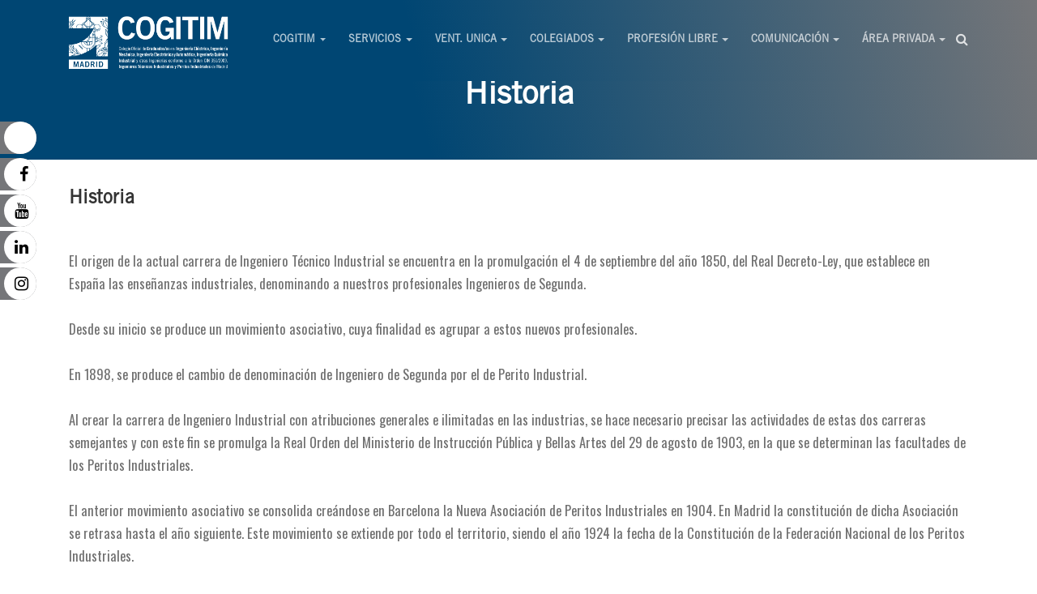

--- FILE ---
content_type: text/html; charset=utf-8
request_url: https://www.cogitim.es/Default.aspx?Cod=249
body_size: 87266
content:



<!DOCTYPE html>
<html xmlns="http://www.w3.org/1999/xhtml">
<head id="Head1"><meta charset="utf-8" /><meta http-equiv="X-UA-Compatible" content="IE=edge" /><meta name="viewport" content="width=device-width, initial-scale=1" /><title>
	Historia | coitim
</title>
    <!-- Meta -->
    <meta id="metaTitle" name="title" /><meta id="metakeywords" name="keywords" /><meta id="metaDescription" name="description" />
    <!-- Favicon -->
    <link rel="shortcut icon" href="images/favicon.ico" type="image/x-icon" /><link rel="apple-touch-icon" href="images/favicon.ico" />
    <!-- Web Fonts  -->
    <link href="https://fonts.googleapis.com/css?family=Montserrat:400,500,600,700%7COpen+Sans:400,600&amp;display=swap" rel="stylesheet" /><link rel="stylesheet" type="text/css" href="//fonts.googleapis.com/css?family=Oswald" />
    
    <style type="text/css">
        @font-face {
            font-family: 'Trade Gothic LT Std';
            src: url('/fonts/trade-gothic-lt-std.otf');
        }
    </style>

    <!--[if lt IE 9]>
<script src="http://html5shim.googlecode.com/svn/trunk/html5.js?20200707"></script>
<![endif]-->

    <!--Bootstrap css-->
    <link rel="stylesheet" href="https://adasistemas-estaticos.s3.amazonaws.com/PortalesWeb/ITI/WEBCOITIM/css/bootstrap.min.css" type="text/css" />
    <!--Magnific popup css-->
    <link rel="stylesheet" href="https://adasistemas-estaticos.s3.amazonaws.com/PortalesWeb/ITI/WEBCOITIM/css/magnific-popup.css" type="text/css" />
    <!--Themify icon css-->
    <link rel="stylesheet" href="css/themify-icons.css" />
    <!--Material-Icons css-->
    <link href="https://fonts.googleapis.com/icon?family=Material+Icons" rel="stylesheet" />
    <!--Fontawesome icon css-->
    
    <link rel="stylesheet" href="https://use.fontawesome.com/releases/v5.8.1/css/all.css" integrity="sha384-50oBUHEmvpQ+1lW4y57PTFmhCaXp0ML5d60M1M7uH2+nqUivzIebhndOJK28anvf" crossorigin="anonymous" />
    <script src="https://use.fontawesome.com/08ea151d71.js"></script>
    
    <!--animated css-->
    <link rel="stylesheet" href="https://adasistemas-estaticos.s3.amazonaws.com/PortalesWeb/ITI/WEBCOITIM/css/animate.min.css" type="text/css" />
    <!--ytplayer css-->
    <link rel="stylesheet" href="https://adasistemas-estaticos.s3.amazonaws.com/PortalesWeb/ITI/WEBCOITIM/css/jquery.mb.YTPlayer.min.css" type="text/css" />
    <!--Owl carousel css-->
    <link rel="stylesheet" href="https://adasistemas-estaticos.s3.amazonaws.com/PortalesWeb/ITI/WEBCOITIM/css/owl.carousel.min.css" type="text/css" /><link rel="stylesheet" href="https://adasistemas-estaticos.s3.amazonaws.com/PortalesWeb/ITI/WEBCOITIM/css/owl.theme.default.min.css" type="text/css" />
    <!--custom css-->

    <!--responsive css-->
    <link rel="stylesheet" href="https://adasistemas-estaticos.s3.amazonaws.com/PortalesWeb/ITI/WEBCOITIM/css/responsive.css" type="text/css" />

    <!--Tiny Editor-->
    <script src="https://cdn.tiny.cloud/1/k93n4x2f5vpn9r04rqs5o1t6l8akpm7g4mlu4gfwnxc6bops/tinymce/5/tinymce.min.js" referrerpolicy="origin"></script>

    <!-- ***************************** Cambiar para producción ******************************** -->
    <link rel="stylesheet" href="https://st.adasistemas.com/PortalesWeb/ITI/WEBCOITIM/css/estilos.css?v=20240312" type="text/css" /><link rel="stylesheet" href="https://adasistemas-estaticos.s3.amazonaws.com/PortalesWeb/ITI/WEBCOITIM/css/style.css?v=20211214" type="text/css" /><link rel="stylesheet" href="https://st.adasistemas.com/PortalesWeb/ITI/WEBCOITIM/css/easy-responsive-tabs.min.css?v=20211214" type="text/css" /><link rel="stylesheet" href="https://st.adasistemas.com/PortalesWeb/ITI/WEBCOITIM/css/redesSociales.css?v=20231019_3" type="text/css" /><link rel="stylesheet" href="https://st.adasistemas.com/PortalesWeb/ITI/WEBCOITIM/css/sumoselect.css?v=20250421" type="text/css" />
    
    
    <!-- ***************************** Cambiar para producción ******************************** -->

    <script type='text/javascript' src='https://platform-api.sharethis.com/js/sharethis.js#property=5fa3dbab420a440019cbdd3d&product=inline-share-buttons' async='async'></script>
<meta name="twitter:creator" content="@cogitimadrid" /><meta property="og:url" content="https://www.cogitim.es/Default.aspx?Cod=249" /><meta property="og:title" content="Historia" /><meta property="og:description" content="Historia" /><meta name="twitter:description" content="Historia" /></head>
<body>
    
    <script src="https://st.adasistemas.com/PortalesWeb/ITI/WEBCOITIM/js/tooltip/tooltip.js?v=20201021"></script>
    <script src="//ajax.googleapis.com/ajax/libs/jquery/1.11.2/jquery.min.js"></script>
    
   
    <form method="post" action="./Default.aspx?Cod=249" id="form1">
<div class="aspNetHidden">
<input type="hidden" name="__EVENTTARGET" id="__EVENTTARGET" value="" />
<input type="hidden" name="__EVENTARGUMENT" id="__EVENTARGUMENT" value="" />
<input type="hidden" name="__VIEWSTATE" id="__VIEWSTATE" value="btqbS72CHUqTTsTEPfNBtuovSRkXTIABtZCxV2Hr/M3CHMQ8qgA25QOTtsL5Zs0b5eOZTW1XZZOVB/cjj4tzOQtpM44WyofW+FmR/UeCq8F7novV8yihWO1y0K22OW2lzIiT22R7R4/VrgcI3TIRxD/pSVV0ZOqEdT32zM/Ae5E/Vk4Ut1P4DMDYst6MjC6Iyh4cD+WF2uhD+Ua39jPOssRkhJY/L8d0l8R7GYpa93Gi38SFSmL4wc2AQKfFGCRvtiEWR3TfMUAN06eDSbXkc82TzJTP7K4G9Xnj2mnSbu0764SRIO8t4u9pJzLwpYQqCxY9gAm90l0JvREVqM1NuFXUKiJmxffVKPY/1U49qSZSkSf/HixSLYaVqlr05ayF2p7xKrSGC0BeeV23lf5U+nNz+Q+b6Dc1RnJIYn6xD8sLAsQ3ADzcneAOIOJBIxOyzKPQ54S0/N+Kyil9XPGyCX/y6R4yxavt0Wsbrqr/wZMO9LMg4Yiw6cyRnrvYiw/2v27oXZK6c7yG5S9K6dT1aNQAPqBBF5AEphYvVX3pYIQ/y0cqg2iDAD0q7752QoAUt9SO3FJf/vSRvdxd99fsNiGUX4rzLTirxvsadBDLdX22kdyPITYBa0xJVraI9u6vVcLu5c7+3PB+EVEiiSVAA2s5sXOO5l4f4ebm1vbihD8DelZz59L5B/vGHSIrLeZdNQLJ7EB5cFg8LjD38tujSESG3ekcaStdPPGSF4lod/Onb5AbdDYu6eUxAlQS/QSHH22lSeaGTFkCVkU9pfQZWfKk1JmPJWWSEVWJo6/eVG6+WxsamqaWhhQXDUgxXaRtOnuQecvvY6hJwMHONQSiK87PfdwZ6tjqJTV91J0Tjb19TICNhUXJYadlcf0zhBlEB2jPlo7Jh7W6zGFkUiEK0vEZVhZir/cFup3WLtPX4FwDKriI3F6HSdt3ItnQixAgT7762N3mUiup/ckABh9TCqtnutNixLTF9HMP5wFtpiQUDI+edZJIvlJGHA9Leax+zEw/2FAU1aEr2gVE8Smj2x3AWjWaN7fs9lyy0QpfcihZmzl3p7iFjGRpKjdcDkqWyY43BrCFEleg/yo7yK2EJj+gI61HaEjgDERRRiIpHh6BWmqU67p8ccf7P3PNIVBA3yb7RZv7uDV9IbI66/QDjijmtM6cLMM7lESuiXXzt3SxnD4kiU/qfw9bcDWUtQrPIgD2a5gBvbOFwUoSg/n5WdfNGHlBUPF9N3cUOsISZGX/P7EWAI5ulefRR5eWmFs7UXOQagYqIE6Pe1ADPiJr/zUYxZcDMymIfXmYTHRDM2NVXpgYW15DOboNMkk20pEALfR9FCQ2gG/[base64]/psJBA4MfgTgmFCJt0ei1ORgsEhQ6v8n1dHK1TA+YiupDhGApsCeIi9z7HnOltw62TuAuFaD5WrXpSpiCnRJ/83U0OsmZkRERCwO1IfO/CNjmB3PKOfktC5UAAH1K5qzJEUFWxPUTWWj0uvfR7qafdKv2/VjyBmwXzvDbe3+KPmNxh92vK6u5dauyXr4ZaHHMJ1BpXya5TBcOanM4p7msIVPIb0ea1zC4cTheHOSouqZwbKkz/nz3tvkKhlDFNEMPPJINGC/[base64]/m5XdTsyoB9JGhymaHoBt7G/Bg6A+E4lii5n1qq7yzBSZv8XrHh2TphIhAI+/EsA4+UoHX8ElCUHwEWcSsUJg3hljVEI+SCPymJS4FsUmvGunKYXr95ZyHsCvTvlyQlN/5Plyk4BTZJUNfLGpU9+d6p2oGtDVVD5bgyTamZN5rFwVcsqzhU6riAO7mX+hLDjWAoMSdchenp+VHOw4HWnGKHAGu5yGU1OzTk7E0iRDDEuaOMGe1lI0GfPrpKbyKwdEGaRJdKrpSITJeCrI6trFOqzx8h0v/eD7qBHPNlAltnfkisGHSIMFjpl5R+yb63pgrZXqfmgVJJLiNPePqVDuFstFfP4R2zyb1kb8wyJ+B0Mi9BC4WBoMx5nP6lw1jc7aT1LZesb3KbF2zWInlIZ8HEYPvlzT/B+zA15lW4dlz/mMFU81QujmzbayPnF80sJCLxIvf3RjHxC4HbPWsi+L5k5gh2cKJ/OwxXwLMkV9us+vmX07PIYMEqppD/12eZ8Vlt5l//3AxLCCNzEUQZhuB4FwEmjjBN3PUnU0OUId1Ibj/wat7anHzqDAyLU5yBH5uOgGEGxborYdxqsB9NlUquAGRmZ5oJR6WpprZp3j/2h/1FvbTwZKIibiKgvtWikMTceHgb4bwwwSNYRlcXOXzE/TPaLI8Yx4pVYwzyhmtlxrTjIkI2VE0S76+z64EhD+1c3mOYuFxGjV5ljPTyO/[base64]/vOiBD31lg8X6O8NP95kHuKm9qdeMAIC++/k+yfXAOy1cGdARN8RPn5/rbWtMbT3WlLL/Sw2cvHy8ak4N6RLUjaW+vcVrj1SX++bkxW4Yz+8ij8HQPF65WUd7A+OOUfH6AJ/3qiHkXM1YuxLM3h2zMmojSE26dhngMsO/XYEZvI+KuDkcu4XnYWZqus8LiNAB77HgvIUR8ZoWCrBohjG8MhGV5gRmPid+RkFs5e9CwTOtI3H01AyaN2L/QS7T/eF5+f/4bBjeZd044mYCepoi2Xfi8c50QcnxV+4haWe6Uft1OL1W/oV2QFsHOiQW/L2SHVujqaeqF/l79i9IwdSPHqC0/JGARvMgytLgi6TxWMro0t0NNCUu4oO/T2FnB+vAw2h1Gu/YWlLm0WTJA3x88TMJatwdx7/IWZgsZBej8vLKb5+XvxcU0y2rxJD7wfqQ62s67vXKHuw4YutzNr4OMPXW1Qs8azfiIc/ldwm7qSav6P/cOCqqV7VJlno0VCQNWIxWgp/OuS67abs3lwtxHlfVekKZOv03EVRrOoQA64mVqTr2bOuH1VozqIvB/fv/oRLykGb+gcIT+tbjZCbcTS0qPZUuZlIaL/JfGf/8ibxTRiZgj+JjaGv4J/0f9y3j8JZaJ0f0d7xDxKAPVwbRe+QolulouvJBJwkDk98uwFZgMudBwqes84yb9SgA0K+7HHB+K6IQMVhPjD/LXjolCSu/TBxoyAg0+7ipAugtRVR/+SDsQSTJRm3e5m+27Nwfy01L4mMinoXWU/uDARb8TWx/Y7WCY+mBKq7ZRp7JNLfwLT0+mWV+/+Owhu2ZAg9fPR1HV5SSga8rnxAjgUymyoi19WdU73QJ2FVR4K6i8i4W2h9GMf5Pf2f2Np5VFHB4Appv38edNyOScW/26UJThL2Fnlmk9UECp90NWZ8bBXHUTiSUWJ//ULsfpMBP78IqcK3LR58ljljUl79pv54BIqxi+n8aiIcfHDrXDy7MkfVyWoNFTDT5CWLUbPEl2kH2e3sscw4G/xU71/b3HdDbNnlgxoeIouxeJGNaT867e3EZQbEhGfXb49iAcxUV5d/QggiVyyfuki4e738AM0dJyoGuJrKJE1PS456ae65jcBUKI0DzXpXtjyGKOtNPtx2dm+PNgLCj80TPNqH2ko833q6911y1iPmhDpQqyYPXI+xeXbQjIDINUb2rVm9Re/qELOjBE8q3dZPsW0AnGoJUUBq6GM1wqom/2exnM2ipjAzC7gOFQ8ed9U/0ek/OkpRQkzk8UB5m36OAg9dXhywhnCagHqVywh923cozX2Rnba7F+sJ2S84kXwpz8QLOpVwLYmoA0Xdh2+IXZoM4zpQA6vxINsPBIa01je/7jAefmEKKRzPnjIvgazWwVRRROBqgDhN7ziRDOleIAUScdESL01crAaemYBIAqGDAS3T+NUZVITGkr3h7LxfHsKb9VB3Qvau69ma9vKl7hCY5lKzfsB9wQBYv+nm4xkIkDu7d0CENteCSGYFqXlqWQSXQimYo6WcveeIEHcnStQ10yV1fBjH/Nz8Qe47JWGN6GcZw/[base64]/c/ZK6VgGKYivR4v5mSTUMf3J5hpnslZlU0cpfw4gZwFa/CamxaiQsGW1P/2uke0BR2KveMdb4EzOoLQYRdlQzUsw4weQiWeDNwJJd1ZdFq6FEtuxFsBwBUDWA8V+K/dDa1WyS7Yjqdw7UoSW2Sf8Pr8QSVs6sZ0iMmHxJ09GjBUAWAfgTF4AbL6R879T7EYGb4ogQIgjxYY7iXN/mAtFEfSjLOeqCgugCERLeT6+X6xjJWU88zoncfNvqOj8ZHKXO7lRBU0DshhiQPyylUb9KGva2R1p1R0ynBQFrYRNrBTCUBg1t1LFYo9G7zT8KScw+IKeWvg6ggQn5nF+3h5PyXVwM2ZLqeIXKajqx5OIMDUmDl3s08xemhTuIm2Lb/9bLfseGK9KGqJ9riaouS5+1B71sYOELDu3L1DJYxqzZ60EYyqP2TjMKC66tgSpUPOcJjW7QxEhAboSGE9beD7cGKBVcrHyhIXto2KkIKEYOzuZ4KMFgfH/hkrFqLn3AmW+tGByvKCGyOlvMDnbd5l1uRu0ybbgVyBI/Ou1NLCujroAoCB/9cMNnH0dERlBrKOqPQFS9PhwgYmMyMPYmGjZs6jFLvOz4ERl8lEuwx9ccOQ4eTc/j5LKSfGHad7GpQakqDOzMN6UHZDJqXp6jkiat9gv5X/wJz+Htab+qnsBln/7xJfDrkZCvyNaFLYIMnRUUSJbFjoZ+TMz+2YS6RGOujeIIj/0tukSIeE8GrCtpvVWG0k70sRYW0yymVAOklJsNRF6A20WIpONsomWT6CYfCE35dy/1VISrKTLvUxf6qmq7INNBg1qi4J5GRg8CNP73nHFe29orhGXgIuC9hLW2vnwva6/beSpTtB/2f8zbsIVmX/jiTsRxORMgzoP5xrvuLTuiqaxsnvJeGpy9x0avx7/8S9lEUZroD6gAbY6xGHtPzKWJ3XEY7oEZtZQxmpjXmw2G1dwP95rhQ7iDI/8R5DbeeiMbfPrUT3BaUX/gloXf8SLkhvOln9oW5Zmj+4ZrHvO0N3z06J2QJr/HYkiwHpIzeL0HJEp6v2d+Lh/CYTUfvrX915j+a7Rs09/quNHidqAUi9kpdvFMqED9b3Rec9ZXGJ+xTqYz1rkURFMGNQOf5RaKsp00Qc6x07svdfX+DwM+wX0tw9ZTrJUdjuafp1F0glVj/V6ZfcsVSCd7aqlUtzCJXAb8ai3Tcu/5H7TUc/LXImEaURbUUI4/ejzVj/u7yo9okgDrUQhzvu4EcsGIECK+zSZbAx3pYvM3dANjez6FGGsHzwYyIs1LNgOFu0MISNl8O7+IpYTfNeaAYSSRBjewifN+dZAjGgDW5V3i6gnx/mX+mswCNLiAFJCai2KsHrTKkMoiHr2DzGvTnx4t6cWqKDniJWtOuINwhiQ/YvWoGp8WuSewnZ/Cwiv/all4lUuikAYEtavWDQdERiswXhF0SwhFfH+77mBU8mSnpDe8iJtzRnGuPO1PVPxOt62wr5iz/uVzg7Q0jB76P6j92pwp0vMVGlvBd1S6KGm0Km0jFIgV/z/vV+EMuqKFJ8Nd0fyrDTRXsAnSM1UMjzcrElH+Ez0fFGY9HNdK810ao05MX/9RWaq0QNcdV4jsn4aIZTJcMfrL9P2+zS9oZRYPFXA8p1BYolHuAK1qA/kro0uOZwnZhOVNxXsT8Cm9Jv4E1xByd0TA7q6hNJIlBoK7FjaT5+L03P8moyWpOyQ9g8pAs+HvRbs2Lo0Yfmxo4RDMC2cTi2U9SFHAiIOQxxB5R6anBpDGSXcynl66BXOVTdsNBuUtsFhY8avSsm3rkFLtFbuTz2S/JeAjjSkpbq3cTNDU4BA74/ziL9czhL/Rr9Q+i8KP7Rxu5T9oaD6BJQ9tA9bBo7PICTfwWk71CYvOtQfpP9SRQkS1KZbv22NoV83ewHoz8KIH0C0TLIVWeN+1CYU6AVP2qv5fPxPZ1YEWZaiAhVJvAmA0GeDZXnqlcXkfLShHP0wbezI6K6P9RmgxyczEDKv3/o8gylFPl6e5CiOOCJ52hWptDdTIvzHzrNP1geUOMTpRHilUX3K87tMUugb/tZ8/h/q4U8RpNG/jZC9mt6sk4ioSvK9KCyN5t5chCGS+wugtgGSEFXAgVOAhzMXHaJRdFxwiGpTWS2AOObIDuQ+0TFIVD8LzZuLFMFIezC2nLE13+nS83eWEYPiXxL/7DCWaZ2DZ1UIpuNgWknZauo8UnCvJ+RbvC7YK9m0Mlz3RjElSme1106I1+rmj0Copd+AIOwxshbJZBS2yJCcsfvGPnRB31kRwx7QFQ/zCA42uv48qnTyoNSPKL+5P3CwKuh9Dct/BmGdKE0iNLYLKs7mozQsf/2RbhGoxdHryNgexJDeohdN04Ao7W9Lobjs0pvGP3Rw6zD24cj6gudJFO3TigBpI17ZtdjAsivqeANJoHnW6sxYNeeY76Lxebxe0m9FfNQKI8P/BtFZ90HwcJ2AGq+LQs5G7mxpTlVTcepDt1cMifjoIsjEwSmexBylCTvstfOXAHLwzG43ZF0bbdAi/SthT9KZkC8Rc751lnEmw0yUDDvpZt8CfQE3tZqt0EobhOMnNVUJB/PQ8z2FV8QLWInOT0IbaWlHMpA30YImK2ihmPJLMIE09M0+e27wuD8bpNxwRjxvMsWHvRgWRlUpfMXM7gvGJR3DVLZp9/+VkyXvNcxr41EdBXVg7RWbXqHBz4T9LZSzE9ZslxUKxeYaN8TjZBb+lTBq9dofv7D6nPfobExt4anUhtRh5DxzMuTJv2urYZuILVa/Dq8TdBOt7+JYSxnHXAHEbSE/AmOLq2owmgiJJyB0KDSK3u1OOmq5W6UYJiGEf8SqCLjKecgMA6AqDz3Rs1k6BYiLLjR2sDexlaDgxe/SQGrdMTuMo/mzOIMI1NeIhUdnhl4ilTAh04yh1I5/7A0Vn8GrqM2BHhP8vB/mPnTGZKqsASPUGtMK3cnhRLusEsiyD0Zd6Fu//vuczwN9lssC8DsLmbUO4qKMbA4vuslr38K3Y4NYeq/94B+JVBLiLVJYoURRtRL/tckd+qflwVARGiL9+4rqkWp3GlrESQNktVuxmrQQ/[base64]/VnOdUmMOsXKm0ZnTfdwe5cBg5duVttLzJRtXrMV8EYt6dIEuidYAv7gzjO1NSf/s/wVd7JoZNUEJuvtK7anTcQY17i7dx2bUfcLPpXfDO9UTSao76k9MZz90HZh4Fd+D+zmYN0S6LmfD+QSTnq9I3kFLMmLC2V2eMQBUn43rEEwDVQLpgTy8SJ6Y0F69eX0EfDxlGUqvOIrkaZhfJeUCLMZx8SWg5o4vJPd3GHoPLpzCUeAkyM9/YfyLYfyuiQ+U1YxDC+fUFoc3t+iH//q8oEvxkUPIgO9zHSj3akd9OdQGGBhnGwI2LjUAZ0SiCABJjp+kZy0quiC/PeBm+ZoxsGylCNT7XExkJyzmV44mTqKn/QgjngjhUe7MV39IzxZsgWSqP+VTx2dOlMCwxRV5fMx+vaSnq7wsU+B0y82sccoNJVZE8I0VZDUTHLEOJgFAnowLv/zyGXLFgEsg7Tz3s/IWSUQX/PiUZlBUxcO7oLcoKYVZcIP6LNcET6VQpo/kscu/lm1wKSrUo+TvVGk+hoFxQk3uznMEoCLPz+nVGATR+4hnZwkM9X4nAJc40v3PgI5MGtVYIeBHGWpsuIzTSe/n/Em6OQw8gF19YFIIca6Jtv328QE86TVM7BNZSASsmmbfBXsrdz0+pIr27lWiKJ+n0jf0S34YfDxbhyZTDY/FY9+WzC/PehaVWsN4vaGpznXALc4dERymUKHfKmVKWXS4+ndZIoXZlhNYlfZ1UzjxW2EPIV6J7VfRG8L0/xLbxO1O1iDj8j7ksMeShUk961bTJGYcVdzfUmRmYMcMqDbE6q4X+FVpLcuFwLy2w8/tPbTBkXHb3tJqopA/08/Q0905aUt2pjMTh1xa5pPs31DYbZPZll6Z96auB5xOAhK5+VdfDoKuL47XP9JkuvstE1HWhaYfaioc2n4Wz4/ioV7KmXVXmE4VBTZGUE/SU5e3A/euR3YOiVmSN7ayqsjPRCQxVwlbBZyNb5msNVg+pSxF9KpysOun9zTTsEXhAjliBJS0ijqYhFkm+fFF565UyggOY+BLy3GzY/1VitS2X72oLgRTqGHEM5M01uGpqmW2/g3j5rTK3nFUBVhH5HHVOKap4Ruu4hJYUyfjp5hqriSFLFCvuOswt4bk3DniV5gV47cXK48YM0JaYhw+QpcNp1awUrc3uJXphVDdbeCkJfEqLtnBWS7tK051o6azJWc/npgnmdNbiHpRvPsTDy1OxKanKA5MZU5A56DsXxZ4UOPqagVHYiPT3vT9wRQmn5hMQDINHGOvVFKTkJIMzrlF1e4SHLGS4apZt+6FDUA+7QO/w6D52uIGZu+SqTuoa9JFrs3ux2JY1Pydyyt34/KuKylnkw8Ox+wLeYCOSVmIpEoy7ASDGr6K553N6yNfXondv0isY/w+y/lj6WoteKGADrYznBL5UwXSLlzHCUcI1zNU2f8mPWDJjiFgR/ZCB3hrC/PHewbXJHsNefeQkV1DjubeKZiO5hTiymG1wdx8aEdICw8cKLyt0d0G9EjZkMpDpl2nRNfbIImVWgmlqvHVWcB2fpSoZL3eDeGub5f0VeqXKGtLeJPFNmA3N0I1SBm9eW6mGPUwD28E/ByHBevM0r+xIMuHPfYoe8XPDymHp6/nNMZLBC+dqTQDwq8jJRBI5RW999541LlJeiB2E459W13QSyVB6PihAqugG6qbgZ2uHBE9g86uax4lEBxH34XTeeE7/HqbQfan1tYvuAADT2g/lP7u59f9xrLUxcTi9b1D2oH64KMZKiU0p5ARDOIqFy9VcL13joZGfA1m5DtP6joAWHFMrS0zq4JiSiIPaGQqjE+1IlUtA5c211ytXGVGgZ676at1AAOInGLrLKkhxB5xZwMXvQELV/KlK1f1UGuvep2iKmLligoJYQ4WRZfLaASpTFrNtI3j+uoDxvocj7d111olJKMEkMpExmfS3i/VYdwQvqpKTbqI9nws9El3WhIPQpnmZFGRq96owvFMSlZt3I8C1X2vWPFWuXmUW100G8GUD2qnN3s9+Up1Ygq/ios9NdJq99FvsMf2ZF9CADanq6ZaO6Pzs74hDV3P2/DFmtbP9cYtR8lusxkc58/LcECrZwZfRrFrJ/P8SCD5m5W1lErf9rLzez2JrrdCtzxOqYW4nwnzgnG1CG2nqeiSHl7q9hRBlcWckqVJkOzjqcfuJmlJ609wO6QeC99gP7cqcoU17BAJfcH8AZjuFXkIEq7WCFsTmNmg4gbhD9WuJ/iLhHaPYOjPH1PyaSEoRxtx0aMVZnErbiIWyYraoyUTSgMXXlAec3uaSz4nni8cTCHNzFzgkxAETn9EUfs4ZXBmm16IHL7P5XKgtEE8N1pQaVbCJF4AcHC2bvTvHC83a+vffXiNibNHF9RGFF9TwfpEO0h0+MM69RuSXtlj9Lkv1vNNxuHpsdELQ+r2Yra1+TgM/hOoPwm79sBiev9gfqIoFrIlfRbPsPnYQdBLVWgrgxuPrEVY6VTMP002PBaP93SL765goG/[base64]/Wf0PFOmwgBEcU8LC2J8L//[base64]/XPXJ1GfmvvCrb25sVlpVp9+JfCmr8hhg62wfht9kyCFW3oIuMN7itmXA8CXpRfjhXKZ7kn9pDlQ2X2brT/oHsLHrh/E608G6h+84Z1Dxgf9obK1Cw4fPUoVSqNkYyZDLjOKXzIEe9LgVm/[base64]/KfNYssQDM3QK+wPe35IMcQPBdU4Ql8EgSGFoYUpBaEcLPJq/utwMOa8Duy7rgwrcuYb16WICWXdleOGSu7jDO5J+gdL5DOJY8XgjDrNo5I0WH1IRD7HFgt/aGKuIwN7nrlqUcrYrcXjLrWgm/0tj+fpIDVl7e7YNHNddg3CH3qCDCfWrp3KDWfnVlQf9vHprsEWpNlFkSZ6Y4En+zpv8ItXLjMyMdeZd55bTWc5yZiaDhUpCJ0QB5tDoxz69NsyySKx26/FXTPzaArwbY5rV4Gjaz6v6v0cV7uyGZUU/ZvteSVptu3+LyuHINFrCmybgqMKtnafp/DUC5lvAr/LujdAiIMa1/[base64]/cMcDf/yX2BHGhzmUaNVk57dKqId/LH6FcxiN1HVTCd9IKwbS01cWYKkFrhS8B4aUcU/Vi3TVju60K2RCl7qmSmrPKpQ89Z4SSEwGAAmaMDWGSm7H5Qm5JWEluqRaCekp8c7JFIFxzgfdZZ85EWqUHWo2abFTBDZip+cE9A2se/FZ8BiTSjc2fAUA8CJ0lozhbw+liT17sLCueCGmWBwNEksK60F5mhrB2u8QlWQyqB8XlkIjoVKk1viRXrp2v9dGncYBLtcefinvJerkClM58weaqTwaE52zCs0BgIZdcWIxvzdhemXVrCnX5k6sW6/pso2qp5rBNNlLALVMiRNfcg1eDs7tXJYPs6gajG1f1vBQmC/bD/Z10af8iSixCkSPBtSvaEDj86x2ERATMgByxedyeg9SGxCCgJQzFJYcvjj4Nm8yNbFEWjBgVvpV3QYycXftfy14w7TGO6x2uNj2Dr9RnUTJm1Ms+L6TDGptHU0DGE7KNBByinc7uWHgm7vQB5ppHwNuVsg10rsaSlvTxzmEQLHh7/70jO+xLRwjTwL885U6BciC3qtxY4v8AVDeBPTZxDjuY7d3UpLXVb2RF2NkVbRKYDNYhUzSMCt7fjJmicpkgslWfcR9T7ikqw3GV6auy3SVedtSZBa6Oqwxi7aU9TJM0UFikSeECRMxyKFWOIn7xl/T9uiHBgBj8Q333sQNr2qEOazee9iuvL3Go/2YNDi0xI/[base64]/Bf6g0ZhB40Qrw0w7uGzxcDzfX254kebhi8IWJ6ELBFK/BXY0ct4mLRbK9mjTrMjk6n4xyOjJOjFSPd9uwWLnOM3fqu1V7D3MpjoDonA/vHE4Pv+HTffpnH7cs4JVaVu3ozNehzpm71JqguhKObohMo3C3+tRg8vhV4g7n2X8F5ZW5gzrnmpCaRx3TB1iPNYh9p52zMi6eH99/xQA5U5LaZJHuBimfjx5XWuv6vfOFbie1bnFcTkffSAth5WCen4de2ZqTzwCIJTPCizUze2Ks9eKtNwuAQOLJInRMgIZP0FQlwlefIABvTn2+xGpaqGniaF6UKZhjYlTNzQe62Tv5VT9re9fSTuCZSPhlDUcWoIfnZJGr/IpZpIqnynUTalEQMZXYnGfevKKVKCtzHxhJLIOC17Fmy7Rzv0VL4m2/LVITXjiF72Cd97dNZH9XCJ4KdUwEjDcl3NANiEaMdsh+Sldt00YDTvvdv5wou2Mtg+jfCmL7WE6BEmJqizmeoj4kKpDcw+4deaS0Gpyi71xWd0clhXDVlg5RYKbUOR5TXXInzpdvWCK/TvMgFu0i81QDUJDPGVCqpo8NzQDqZiyvaYtm+dhqI5lmG3iU8+xj5s0M82Rhk4Hkk7s6HD8uI/EuTqiMfc8V3FCByZ1Hzl4bcVhND7kvXJQSOqonjKC3SccBaCKKdo1R4Y/PHad60Fdqiyx8O9WnjRkIX06Eemn43+IJFhinIfdL/ZgKBFcNkGds/nDI6wW9G845TC//km2jc0llR5yDyisfjJbH5Hqpb3W7VgshWExBZINbRKuFPEZVA4xoUMu0h+kjKocVM/zwerW0Yv91pXpO9SCHD9YpmDE+Yl/jJNINuVA5ElkP41mq1N4TzRy8IY8oMlgXIWdn71OHn1PYCHDJ0Ekbj/8ktMRFGHMz2hGycRLmfdFyGcvZ9oEcALHQ7g4jhbeH58A1e/iaf/w9jPcDlJKY0ADMvXYDkQ1ddddGqldZRT5k779Wrn0w6GOY4PPiOBXowgLsIxi3teiaU51r5pDwreNDm/kVC1zOMJOt8SsgYrpo6uhYiP1ULVmKSEx0ILFEdL/Oplzkw0CAWgchvoyDHdDD4gJFBKisRkIEWQbPX9Aaj3yDU3eYDzpHpKmzGp4GT+LhafBfXhsBwljFBXpew7qza4y63+RjOwevP6JWpD45h1TgvaxMnH0csTsINjZjGcH54YWB+VRl/N6juq3WjwjFZ3Hy1onR+mvISh980qFr4z+aNLIxF0v+QQCQlh9S2t8QZGyI2DZ3l8sgAwVz+dtclXgQjAXCqMCy16EcQNHS6CkmRZT4+O0Q47KM4UB6wEPn8lnA5D9nwhIO9Q/0x0aFzA2XCufcKE0ZtzeKK9570vXaoVcMUlUKzMs26cp59wsqIrcOca9mDpEeLJ+HVzp5Q2OwhvC8bKFLjfknT85U4RMLlZ8exA5feY8jTGO+w4nihINO3dyqTegHkAmzoi84ymYXSmA0lMvg3z3RkNG6CwtAlyXaOlZ9GNCCzR/QOIW70tiYZTcNbY6bJ64nBRaF5FP4ilUx1q8GnD1ECto1es7vdA1i8ixahEyqqxePDwiegaZl/valX/pM6noc7w9Hq9WWqsg/d47XLTxiDCC4eTY0i4iArT+O4Bd5c1+i9qbmOpzLwv6dMqf1hSsPcAK8VBlG53bxi1spXSTOu8KfweQ5/MjZQ9ka2mQjD/ymI4N+xkrC7rTJPEzPh0Sa63Dk+voQuepeBHDW86Z9hcQW1qVGA+zZ67rT0T+5i3F9uBhWnrjMoV5vnlF/lT3FCd6DuKvxqZaDtHwloh7QBd1oo2erVARKj/z/28gB/azcjkEOquzGZ7Z9DvUYzV9Ivp/mEsM2A5MnQwF5I83ehSkcZgIZr/9R8oZM6nagvmNcM1IdWfJTOmofsoqWSUeA/pM3d6A3nfWD+tTWBFe7KMQSoe41mSb8bu0snIaAVtT2WqHep12Y3bqjk5aAEIl81TwXJRC5YUNpRPuGFaXd/1VZatWaQSQWjwzTGQm/5XXmyRk2kObC0RXT8ZpG4Phus/9j9DTRTrOv/4cSYvvsY+jEXFLMOB6ce1VTHXWjtOHYBV96PllO+qaue2cAcN9AQuhL5WQHbu2cOxezfv2qQl37YssEHlNwMfDgh3c+yCQzyNW/9OwhkqxT/kzS/G2Q6N6ZBGGRsB74fN5nHd45gmCHV7NO5v/[base64]/chUnw5GIzLu/rzobBP+VRVcZPzg6M4b5jVn9ElkyspjaVOPMVA2aW3kr/q4QUyAGuVMDWElEUfVZocSloKShuyxeByP4cza2l6YHy9N4LqtrcqqY0usShxY6BwcAxq653d786+QcJ/idTwdjJkFJRt2yAbIe9jBFsvsN2qVWFNRdMEiZpjpityNUVQOrETVmA5d5A+TR4UruACfss7WbE3NVxZ98YPDbzH2BHHe8jlWM0IETsvIcPTYTBSQPWQw9shipaC0Hb1f96IlA84UaevUiSZBLIbOocW4hTb5b99sTrJqtzycFzz3qjbpDmcaRfE/wL0wjlsnuT/L4wzWyRlmjiQ2yp3PnejZ9pd8aHhuPD8MV7JJP/Fo0Nvyn1tTRRIWpcumuUYO/a11MqXk4hF2CMSx7JdVKrEFqe/WeIcm9Ts5yNJA/VeT95qsee4kKztPNWajoYqxA3fsWzKPGtnDP+vfLEgyikMT+pv+RrSKN5SIKHyJWL83l/pCVUkzUXsh5l1cYUuTChZl3XjT1iFE3f3MwZJADECGKjWiQEJ/[base64]/p1eRBH66IIj71zdEkWSvyORiPLfDfrj9WYfSS5U+Jwp75q6CGEEfrI2LrCC7GZj6A3i+3EmVXT8+IAmAYLn0YgorM/epFMaq52o04o4AeNtQW6P7b5RNcWsN4OLlzTnM1pdjrNxRNtYVuZcrWunXNy6zQZl8aICUoMXhgOq/[base64]/JeqwoDe3xQL1VmPa65n71v79SmnvSfWxbW0/BhjUth/ta6GALUG3gpZ2UjcTX/cn2uUiWQAp7HEy/HSPDPyijMIrQkYJt0hcapJF/W8eJzgMNJVYqjj1UBsJjsEHJ5Xhi3jk84fCqty3Q2BtVojKGKidELpNWWTcaA+1SkSdE/AC2exBffGiTovL/qQElutVHNoeFNxvPJvzn7L+cLeGKThSxm5UVgo/A1z84kuKPmBDgFX6GZtN4QwV1T7SE78yKtZv9cwpAPe6FKukyzJeInYGZfIWT8r8mtMH4XAR4FCsRH9ltXftq1dz7MTKU6OZ0jlLOE3lVqScoSYIqcNq3wJB9SZ9JIpgwCndhKOBQRGEcmO+goMlkmz/[base64]/XCGxztfPYE9B25eg8AXu/81bYQHj+/onZdYJRzq8jy0mDkcU8goGg788Idnu1NZwdaO8kSt7M8pIWGrAmlEe9tPcdETnzSCdEgXUZuxy/GAPlfznQp99K/oA0avPH7UrfwINMpLwW5AGgYQTvYZYr9HdoVZPieipdvBmry3OWYNN6eg+eVxrcFftErqqX7GW420Wp5tzUvXXyviYAz64RwtUlKGmYz4/i0EZ4WMAFl1UiJljex+42ngdOxKwuKNa4qZR7yHzUh5B2PQcglEE5lJryDx0S09i2ffsm7ik9tayyT5wvvQMqKHIS8kpeXTZPVP+Xeks9Abm7Cuwt8IgaVnNNYKm24pnS7+Ottdyw1NZqPZwnr65Q+p4jNow5ZMYhGfLj39G/3tGXZ1WLpAHC3CaYSeMxQkbVX8Wdji97CN/Xuue9OcZbd5om0BKRlosERGAzsPwcrLNkHwNjd4eGS87B3mcgkvbA80RlcatQc/eEamUK+SPeJVYlIa3sK1n1sE/b3bSM8XrLxVs8soTDbe1ks9RiSeaK1K86/Tebojb2SGYUIpF7aS1izj/Z5lxx07udwCwfFIka3JUrO4/YBWuvgNeN0NwdUnmAuThxW+8RVxqkzqxnzQXYF7oKX3jMuhPw7/etHKHc7lmcQDRcxTowOe5i8DGpGfAbQkp2LfBxd/Qdt8mIaqoEV+VYMY0F6iUTTl4Kgvm+PHi3nAZJI4j1XVFzBrT4H2GwfESZW7+mk9t5EytieWIFcoMpNPWEzNlwuHLipTIRedIIM6hX8bbVsFL0HeINoYKCIZD9/3ZHQRXBNPh56NwCh3kOpLkoH9AimV/RNYL7c5SFB5WdJkT/vf4yNGwcTDH1p7D6YI66QaG3ozcdJ7SUZAD9EOHOb7thUVIlAlRm+vG/x7GqzvwDj3WKHSyV5E6brUClovQrw9xX93NiC5IOQwBkP3y3eQ/vLnogxHsmf0em7m5sRa1UscFRpMtr5DPv4s4FwnHjKyv2NjHa6MfSfIE75oOyUdo9Dztj65nCM7aMF+VtbV0GzDyf7cU6FMt8TZRvrjyDLC30taMqXeqNFzD9PHE8AL8tNB+bLWKdpXVYqG9ml7DRWR8ibXuMLnjw977iqLwxHKfoZT/vq4FlTqkbl1ytOGdVRgX/ez5O0cesEpsg59outhLZhKSZFiEivmLt5kfdyvK8We+mLIAn2sd2v/yBqW74uJ4qzGa/gUjdB96DvP7w6dVgYS4zWHhCYR3Tn0D0ZXZTpegk3ALf6Mt+tlmZyF9CB7NBIGbtVgQ0sGCyQyDQcJAuZ2kUGXQ0M0ji9GgcNTpfY9a3BPH/jmSbhNqqpOpkY/yVkVjrzxoP3Qe3c0wXtXpRFHj7VY0lhdnLsBoKSY28klXO1QI8KDcxZ/f/w+4DahT29FnuBnZV+NP4Yk4UEmsVHGH36aue7mSKcmla4tKE1ATqmMs/gDCGxTT6DDPSYCIupIgmqFDi4b6Ny7OtTIs99/FQxeeleL4O043YpstIYWPzmcJjXA6uosyci8pqa+qpw3lXsc0NMPWR3gVqu9pTw+2XorkwJYb6yIoTdQseyDLtC28YpXnRSEdKHrQXZpPKE3ba17/[base64]/zPuwS1CYjU6tilRbxgMI5GoRtPsKknTjT9CQxRT+YraoMmHPWH58oTY8UulEYIu0UjodmmulsIWH8KsKsmFtsK1c1o1oDk1L14DCrYVxTOxqDBNRA/ctp1k6xO9z2nVzfiMpB2VbZwLFntkTB4Y8uS+BXWIAC902Rh3kV8dMVqQDmLm5DU/wprXq/JUft4CPDuDmWnlGV/XEhYKBqZVoD/vN2X+hGIWV6+tP27PXHMkBhmFR0xGxXt80OfswL0AGGSeIFd6CRkj2f2NxSr5/XO1opa9u3ltCAJb3BRykl4QKDmciIn00klTfh2zDujyHsY22Mba09zNZ3yMVoSwmPym7a7/0uwOOVbNSbD4yIdVGNDWVnrliILnQNi3RBzTyA2lndvnpEopLiIwOmDXWnfGu25AGr17gtgLsOHwAgLYGKLnWXTLejlKNth3inFkSZdQSEi5z2avDEyRJROXRqmzzV19dOeb5pWBH5Pb0FZBVrJDVTgNV99fvu3PFsVsPLB/tUlw1G71wJr6Fdv7wOgQWFR58I6BoxArnj74plZOVPnoGKGUQqfHaJ74regi74OKtRnlR3tKN/xL+gfWymsmRBfjLHXZ84+Gf94iKF723l05YvSX986nUvSqGai0xaBKJ4j+yjb3gF+FJnkqmnvfQO8KEE0XMH5aToDuT5xXlqMkRB5DjJiKGvTXxRgjh8yaZ+wO8QKpjEJdnH8YV9dc0u4GHdz1UjSb/593Ate+IlyeN4U9VDVQ61FUnJIBBjPIeIfmNYBUHA5K3MSwgTDIvL+Fhaw/[base64]/5U1BFAuxcFaXZ9vhfBfHIQl/tKJ/kqPRYEwmj9hRlWgxr0jVjNneb8tlJYMO+MuEHlyp/32L0hEosbITSoPsklbx+TiqAIEE94OeOVbUjEwy4GQ60Ch6EsQS89d3Y0qekwNYR3unKPvQRp/MuP475IXV0sx/x6yOwRYVG0GdkuouCszz96D8agwTwE1DehCIF5ShQ5EzOkdZ8+jCxJ4DhadsTSJttq8TUbiys6EZ7wijLXD8tCwc1gFKkd04C6pt71M3oYPlDt8mX1CTMXXPyOa+abOFBll8cdR+E5SR3+2HT/lFn8XYkM2PaDW/tW6gEJvl2n1oImtLho1NBOmaYsz/pITySTU5rXRNNCk9aCQowGnuGaNCKDVcVBOnGGDtowuuH65Ze07lkzOgib/P1Z4CKIqcZZ6AyL9QLILz3IURtOQL+Fx50NVKcPUH13llDYCLOsn9uTB6ANaDRxIL29eppwae81yZLHfrwAvcfKovOE4LnOW1efUBQaDJL2l3S14kWQrAXWjQVOZqBT3IDvfqcjIB7Tn2Rg0up6LI4HQ3vg+ge5l77/[base64]/74XG4obyX88Nniaw4VNAArXYtRlETLnMF6gY1MfmAT91qGvo8WDRWvqfXzmRqzK7Pt47ZsYrjsRveW0AAlPvcROzdRyTyujvzMnR4rekMQRLulLU5SDMoM44Ks6N2PcxtGTpdVa8Mnor41dOqL4Dj8FUjO0bGDHqfvrnFE/Whm7MNwKSUaVt/ik+5Zx3sRDin4HEWTQq+De50ep4IVt7s7fF3lOHcnTnXmOBPvi8zvWxUOSk6qWIAmS/U3RWHdHmiK1A1J3lFb5qSprhN5pQBysZIpnrfGHx1r2Zc04yvDx2ZjImvYOeqXf/haFFinhg4+/nPIeqjHYZ9cYZdbezynPlfsD01iANZVUk/[base64]/sRbwnFBNDMuKInTjm6rLl+QfQjJr+9AzZk+gUOcJVopdUjr/wlxSzGvfUEp7gTzir0Hui4K8e7YhN1RBsFvuLKXJTwK/AWgbo3Pv2QW95gAVfbuR84s+zoI+Ar5RYer3xvLHFIAfzNkCYJG3Ixn3rV3deeeKApVd57S/XxvP1kYEVj11GbF6uEn/0qZe4kixTiuI5P7UXAonLRs/Jfpx7z20+ok9KaBxJiy3EUiT6mtmJe2wKIKzVKdt8NAh8cCelyJwBhbDj8lAPm5inRITSpECtM3vhMNAQgsoeuv6CrhK0/lz7jGm2tVSw92RLkczXL6yKE2giZbfnE4S5sprU7Bs7TksQvmdLEuCSTOOkTD0HPT6VvbsjRoThjFa5/KG7RyWwr1PmKaIXHv0ARKRnpt7XJbmYHOlbA/H+tNnl5pz80dogeiJ2pY7T4Y6nqTA4x9XFE+kZpqwl7cSaiLHDhO28OFeqDxgkUKUtufaEto9EdcSeufgbxN+TSsop9cRaB/[base64]/vPjvBigeg+HmAD4wT5l9l2QxtwOm+uI+A4ZyxDT3yMR/rGejQTmhKVCCWTSIg2V71NySTNTglZig+pSiVgt/87AR4XNdSaNEkPMldDsMOI/P8La5muST/5kJQEs0dS+3lGUCi/+JBEF71H9b/sYxj2NaS9El8t3zF+689wCBOF8QmfiutEZX1dRUrjTaIy5VcKhMGkO85Xr3UgT0zft7CQV3PImfOFpNUsBWe/mtRjWy1FF7GELTRnY2/lvwSNRhUwwoaNMnUzvKi335YYOQFETdOJW5RPwAV1an4NIlHC7/c5z+7Bn3ef8gu+hc2KfMphPsgep2PVdwFPWl45+2qQlw3i6KpvJ3W0hRgQ/SMFzYzNX0TuALbRfgKXiCi1N4QrGt/lpJLOIbK+rBRIEBrokpcD9gHVjsmSFSlqXGj7S3p50kPVLb+tVutwB+zW4fjRqnHFnUno2p0mMbzdLtGgG6uoywrLhFVhk1flyAa8oZb6S0cVbkS4nrDTOKQ3EINf9cETSwi07Gw8+uaLoUqtJSmh/sBgGI5Pg61Tl3DBUGjIvvRUWfVKkOachl4UYB7DeT2az/8lm9bPE7AAN/sGj4LeCn8QUBGbdXEqtS7o3Bk9quGl9BsfUqwZbLVg7YN93hxjvbBMl22vbGI1kteJeBr6CCpGIvdhWiKtRiKwqA/DE993adVz8iN56Wmr6cAaCpFvIg4ymaCYngFwuhkMy7m7vzHmHqkTAiOfRUuF6jHe9NdmHbFtTy/x0EXkXMVucV08d0RHcnnGaxUc++XwfhqQha48NG3+r1470hoylWrsg/[base64]/mKCt82aJQ1iFObnpYyZx44VISD2gZnZ9UtmsVbFYQ0ebSSxC2Dma28NnnCBkhzBQn3sKkgON7uhgUzLCWJgTSKaL4XSaKJKVQ11SQU0vDv5Tdi5I5SCYrY2Ihnbib4ZUJDWAQrS14yo42Oo+zI9h47/I01Yv4oLrvmNO5ciLayLyIzHOE4riQ6gYeSfNEoO0LPuYTQ6dxkbmZnhXPqD9Sj2np0XdQJyLCRsKZ+7h7GNBU8raC0aVg4GCBH3OlzWAzdOUP2SiuDgpt50D5sEj2dTEF6jvJGd/3pk9gJ3puqA1HLZoO6SWEK/a/84yXDfsoIxwONnVcmevklyllBZVOr4L2Swz3H9UVDVAd81cIddynGcz7sBSMOLF2/41CVh28nTBVJACnvVUinHe5IRzK0tLko58cbt+1molDFl8mSDwc7b9AsLy0jhFJZZnkOoJny61Abrrx3LFeDwYRfTfSnGagFa4czpwytVVhIVfqvE1Z41Z/IM6v7+3Rip2zimpAaR0KxK39aaJ9DrXe0f6h9wollGBbXZTOXNc/vqh0/[base64]/RWQspxXMik4BVH0EqvkUH/bpiI1eweMfJO1ybFNszZ/b6u259NcWPiBZHzeTfULLWaShybeoeqzqNX9Tf6klJnkzFh5ldN+UQst9VtWOmo7/elIqNL/sDLpkhBZIIbD0g/72894Z2ZuNVVJlMq71sdNC2wHSxKeXs+0Vydn++lBtJVRLMAY6BlrO+aA1qsvEO0ujIkcnMstPPhEDW4awfUtThvd2DMFUv3jue1u2ruud0ADWS/okZs8+vZMnHLMXaA6i7hMu8dDmYgAVnuScRlN+YHvYaB5tXgW4WifV/8U4hiNrfFWgmQ9yhqJ4eXxrlP2PT5Fh+v38ag0q3oJMqJLRqNEF9hbAqLar3mPrXlChTMGXTnFSPDYFqvOZB6pc4HolvvGN0TyDL7TDYWNJFKVy1on3lrTCQbzwtzgUxx69quDLBwQVuJKsKnKvWb0zVX2Hh/cQ4e7m3MOo8OiY6KMvc/M2F2H+QzcyxfC06vgrUSJZQhN88DRC0iqj7RFpJeggIMpBF7+Cm70kOYuXykHzVjM2TqSbS9Z8xJjwKgIMPZ18AtdOblUQK6kJNiw/Pbw+JVBk6EYd57e+5Zi5qhkJFKTALyKIKXaWiEECy7fxepLT0bQ2QyMjcjv3jxsVsFyYWmkLBMopufHeGNhQrvJ6SciBjKCaQWcuwkFnW9eP+8jV87sKGc5j9NmsSSX545XOgjooUrpT/Y4Ij34ktqnLOuaX68xUz0p6/hLCbvwyIv/GNlIbvYEYCkns8Nj2a+3ldB39djVvcFplBuEqSWFW5A1+lgp8kWuMyM5vhqzBws0545nUC4X24DlObcSoO9rk7pXvDM86OKoQKJorejM6T3zlObaAiRScRxBze9YwW4FyymeXVuHM3dz2SGEUggK0YZo/kE+ECwxXFaxaYreXbii5RgHaedhLwA3UQ4O+0ic8de5QZWU7iB9Uzvz1vo3XKNEM0abCyWomItX1+kZ3sSlR+7+aVbzk8r0P8VDvIJIVCgT2Dp/Ikobf/W7LJj37HRQDIM1TrYUmr8Eqk4d80lPEA1z8Q3pMnwURih1GD+a1kuNXJRI28o6MpmSIsEVMkuaTTy6oPmWG1bcSeSUogZegnksic0BPp0MJu2Gv276ERTAgmDhGQTsrDyt3Krfizu9dqgPNIncCw09TKDh43V9/cC+BHmc16f1wJvq+c7K5CezLW60oa53nQGCRPBlbddP8g7gwimoHGWfvDJeZZ+BsBYfhPK9ggbXjjhihVsfpizNBkbWCNpP9f/0exPUK8lL1Ex85ZyWAqtPYcmTJmoVWFvugxq7DcDnbLmeZE3myMR6kXV1CqZ3h/c50stfHRQ4/p/xeoUQY0ALSshiH27tDmc+Bwf3/[base64]/ODc5ki+iS4/w2CRhSqSVa9qDFaE7g2bn/drqUbyDdTWnqxvod7u5DBLNEd78ifp/Mm77jtG+KPNqRIYsLeUVi8tk4jbYAcAnGzClFTjKFP+KzlVtJN2IwIjdismzWkq/xHpvFBol0RYpJvOFQiQCZswl11AX1ytgU61jE4WbaniSn0K1/ZfvjH1HHoKm2zQCGW/YaVyyi79H1/AmIq+fD7xLwVPQXxzFpdEPPtzONouirHYWIfnZyaeixSmygcJKw6IL9THLDXjxgjvKkmFtuFuBGZv9SfXFYVWJegBWJuG0F5V0s9mXWwcxEyeiRlMun8DQZFrQ5qLpB9feI5u4M+ZtelWfbupsjqGSmf+Zb/tlKkCxW3z1X1omYaA2+CN94F99SgVlr3Kl5YpBHKs25JH7cMczQ6bH1fH1Adc1gJvxBfaYPFjrjewEENMbvMmjmgnyYHpLXUppwSYPW5EawWrVqX2vzTgTq0aSoH9JhnYMrZ01vTdqZBZJk8v2JivDEoCFQtXXW7L+ciBD/JtV+1OEkmo1gzZURQbDoq2i/[base64]/Snqsyo309TxXqsc2NcfTjqdjIU5YfJxuToik7ERBeiJplF0Ww+Lr68EOI2Ouknuk5qwxDejJ8doQ6eIFsNKWzx+lirJFWZ398p7irWnwfQ4Br4k/vh9j8wC5zY8IgEPzGBIj2UluZwtja13ifd8R4WKh7FK8c2Rpi7czt2ZTntm7o/7rRMe/7epg7kKitEhaV35SCRMPpIeT7K3z2olzm+1/Yn3qxSvtki/RDlGe9AmutQrpofkHAFnj4nf3b7j5kMs8R3d0P3fjcs3S+8hghifUgQ6JhvVBQlyu7JLL4rJopPv339H7vb5Xwj7K7sT+yNacQyJ4Mn0ao85NGtIFZJIa8aHtHfKlLdwYtoLBdcnm2Mhv86DA/fLgonqD43sR+CnFg0LdZYN9r+sK+joddxe358OcK+my+9pips2SoFN7vDL0iaj2a1MDjOG5AOkQiQ8z94IbGcUKmd3JiBPZSFqqfcX5m2mvKN+1GN1hDUt9FYjK8PezHZ/rGj9gbdGbMijkrH9Ec6UAtmSUJQlfMbIJVIw7udEIXkFQBMjz0DJNaORhRPagUr7415rfHsBuKL1xgyo2DVVAYLdZ7pjiXgtdzQEqZW90+2NADS5kjAzUWRzog5IrlhRJX1cJv/duhXgWFJlPb4ZW/nX/NPyDbMzlLpzNPs5d8YxrSLwSsn+XW23XER0WUW3pXyzO9nUfzhLVZ5pBj7hsndklnkpBSTy4osbSAYdHI3X85R+lQ6YXHw5Ye0XJZTmzgsZ+rMp/fPpKYvmyM5rjnqHSc6qacp0Au6kT9pyFejTAV8SGAI91Bh9SNAQ5T7EuRfjrp8hsNJtk/CgckAADViWEWiQ3HlOpPvFrCUFlrG7TzI9G+lKiHH2JiuB+BGG83KHnHbu9IVsPYEYKaFFySNjwWzJr/4BZNeTIF/9uNjGnS4BpjmdUHBGXGAfedj7zCHbY/[base64]/JopBDSV+ljOK+2w12/iLFFMCYPcQW9LqY4bM5b5umZqt594UMKafYT6V44hq0onBh+UUNoLNHbLasGlz6l02tN7LRRC6LlRoT55kc5EpMWpA8O0es+KSyzjqG/fyhxLbtbxx6IERuOxwOOwHYEgELHO23XjqxXFj7NmwpmTVDykLHKGSBCibuh2aZK03HIeZlPVzrTGQNML+PeUii3GuUmIAp81JlCFvPEPcKN7RopXGwauEd+9h2Ec+eT3clCsnts+06zxt9L/tbjjK+d9Xwaw7uz7Etr7QHDgzI4suAw63wr54X8XqdXb5FfQwKOocDwE6MHumlEx5aJeOWlEmqaDI/AF+73Phf85mChna2PSABN6qkRF0qLL8MlVfqcD2qy+y7sL+IlEoSW9wloIyuzU31InEFf6LTaKFsa1nMr0iDma0f3e2dCf1OYmS90RKdj8AJJtZcy6/dudRB1++OHvvpQgJBF3lC1EsUammxI0qCudd3eTdX55ug0H//+Pl0RTiDqTXpEPIf8TYzBaauooEzANVlA4a2YkGGVg448e821dz5lQii8Zc7OeD4KO4JjhQFKRAwGdo3kiohLezjfu/LRbd4wq8ebJ4Ksgu2NiY7P0FbIV3aM4YOPVmSEBIPuUd1mAUrYHB7AbYmsExDGRkxNbDfEGUgcfIPzuCrr9DvBokPXKB5PXd1G7x5ARcr9gfnMdaYfgQUwD/[base64]/fmyuj06euNXcNLUlX7zfMAs6gPesMFmvm7tCXPk9w/Ij62S96ewFyaiq1uCH7qDfWH3d1NM9XCZ7uiH7LLyilihECuqhihAv7tF0OEQB33gcP3sFv+MI3CWpGdLj9wJiP2DgtSppr0vOXWFw76A6Qa85imK8J0cqVkE4AwNyHOzHod96vPKB+2d3E/NOxpanxGp4d+NdaEZPVqO9iCKLDLBIM9dgXiItWY7baGPgyTtTlYsl0J42N94+FziZVAEj9hzVnZPvCCcw5AvIioFofVszVmEQNe03K8s1k/zwnmAugg8EKBWRxNz6dy+PM0iu/pU42jf88EMKC7aSRuHjZd+yZlsKY6PFVhA91ohd5OFIi2+cY3eWK85KlSx7bpuSv/ElDW+/GnwHHsjjcW16stXkYldha+gzEOYdeNNhhCAEZ9+8yrMzq0/HUbMaF2M6JNeTSio92Mig2TNqWK+CpdSaA567cEfQDWRvzdXk3q596dOWCcgbIp8gAkSc5mjKPZSqstd7mxswXIoB7BvyFfLW/LMr/SHEMw+bzMVuKnpHTAyrtjNi/BhjmfHFuZQ5dcamPk7Cyf1V/E+tLI0yIChmr+TWryQN97wesZFa3otgadq2fo6cJhpMXSSvwHNwbVdiFKpVPF4riFhmPwWcYfLNpa5BebqM5dw4S2YcAxH9v8EIS82S//JWvvqVb28RiUgvMfy3oUDxWbg6uf1VOrwHF6CiUfl2ApMNMiuysbFm4uI9L0SJ9LFk1es38PiA4iPaK41vF3ph7EsYww2ofLahgxTrPBNy0XI+FlIGhFdkAtRYtyOtQXMn8EsHR1mTPC2YEMcHvToHjSrUF0dsNRCnnjQ2VvGdwGmwDaLfjpftaes0M/NTs6Bpiiuc1Vt5bv1FtE3Taqmip0WaGrQo8lcUW7pE4snda4Di47EScNK8wD2VcOGDDI4biomxmfUa+M/lwz8niVrlf7sToFWqENr5hJEKF0fniqR1upXp5H4Cu5VPfyC5eZ8LbUmtvte9UtK+HAnlXS4K1UJoFifdDjxrtNSoLh1/Vi/zTtflF73FosVDRgDX4xDyEXOIPINaWSNx8e+Wn1CHO7I5SJ49SeGh0MNK3iheSQ03ZhL7gwmpumsREQAv/RUPzLd17XihEbDQEo0hk4S4KS1kT/v1eqPHUCsKrRP6qpT3nXiDm7DgTxddFaAvDZ63V0+y0bJdiivjTzuBMifKzYZNUykzkj0P5sh/fMuXNhVKaXkt6avrdkSVMe2KW9y4AeiVMeeHzxocp5kZQzTjR0pvQGzvxlo9L9ACfK8RgjFrnzCNY1cgY0wQmqeDyw3Z8NbG/rxKxyzPzfW9VM/[base64]/OA6UCM3ug34JjZOEVR5jdI66IJy4MtcBralUZKm8lkz3d6WhrQrkXDxndC+0fnPbl2e5RI5XXN+xTuUpdMB1mEjvr02W70HU5MGL9roLNJVpbaEuEV3w1JAQb1eeHLXKlVgLDAyq/zBIguwmHgmRmCQf5+MNDtq5dZ3XD1P1aMVhyjoMquzIp3NfGdX9cYJ+XcBV1McTSDQv0hrhEQLlQdueRCZQJcEsIj+XT0IeQIJbDP/rJtvVDTotaxzaf0W5XeSW7IMReO/kLb4Vss1G0x+udH2WYpEUBcAdiE9q9YIQd99pYy8u0DYFGQldS8FphG904yY1OOSppCOmerBSN40qif9Ha1RiCtjB2E2h/1EMgf95+NS/AYXAjHVUl8GtVxXSPvmc5eyIALf1WbQ/[base64]/qKFperCYRD8/2tKZDBgtOgmnR0HmOZBMNJMbVXXY7/axPEnbU93gcKJ+7/j6oxuY8zc8QnGS6hkh/W3yk5/bZaGPUynNdV3YAP03JGIQSYKz49BDzFQnAqvZRD3DyaP43Qm8Vqty1agW7FWUk9ZyE19edPc8atMtGwhgtF1oCWiCQXVt2hkOkDuCv3IXmI1cDmuTIm5KvRk4G10b83pcAleziYuH/RkYPNVG3XJtxNCkd2AZuhU1oUbk+lJYOnP2avp7oikSpDlA6KYTqrY//cgzzEa0vAiLQnYqNZ/of+EvR77agrBx+JWXK8j5w8tz9aC1u87W2/3SCKtPfYDo9GAdLqzf67B5ISjvmeR6UjIVxbVSAMpwDKJmGXlPB9J1DzAugzLyrPpYC98De6WAVDlAvDHhbMRHftEpD1027UtvPDS4EKZ1Bsfh3MgOcM/FR7tsAVGF0FHi5QadCt4CNxdQV04UaIGjj9tGXNN1IWPdLFO+gyjdP0pevuBJtHA9TZ2Wceku4FvyiCJmFDPp+3sVmWG6wIZvI2Qp6WkVIxxt/hozBRRYo6L206XzC9nRERJUsCUYUCvlhOsl4j5BRLZxwf3dVbhpUwrv/6HNhypwoR+1/cxrr/JmEymW+o0G6oR8cS03PKzrpKApakE3cgGfybhmhtrF59r88CaFhcIQ5xSA3S9O5IkJiFhyKCV91aUbw+0FMyOEA+hOqj1FnUIDIrILboASRg/kNZ9imPq4k7jrA4eJlECtkLlAXKvCIqsuA0aTnVYCA9xvWmCsojQD3ZOah4cGgwXgNehdWVNunGPdGpYwfefYOvhR9f/XeUd4NXv3h9MSMHXPmexc7EBktLGIjvSq6vK0rI2EzTlXSOk0DsnN4//1ofszHhC7mOc4emXQt3iGBQBs9m6wjgo/Yj+jwS6B9RJkAn3ai+zGVJYodp1JQhhPP+2jQZn89Ml5XQ917N05jtexRfUXWGeWqGWlr46T4kFk5GhANafnkef5iOhN7HXSod9t2+Zoo4tXWKOnuP5rt20GKLNnjaGxeoA8ylAzgJQorbBwDvyuGvI5RUKMdur6EYBgrBf3fQg+fYhCnbNXPSqHnML5eCH/zoyqUKQcpGO/NtSKBcmljfj0zSllIPTFIns8N7I2q7xVKF+nBSe5AzCj9AYLwXO6k2mca3loTS6xmBNZC6r+WbTDUyyHEINz56MkXP4vyYGyX6Kv0qQ0A9uAVeCVjRQBr3tObDuOQyzOHg2wwQzhVOVdIZ8Pz/dK63ApRHO/B0jvHUHnSq3lJUjVhloNCA8+d3sF8EF4mvFNcqvGqVBX3D0WICdzDS9uUfcxU4QpQBiXtkDm5aOXSzERLPio8YpkgJos7m3vvDnMn5Mfo3Ot9vrRoBBo4E5rdERFLvmr/MJ0goCMyK8YY4B58MXGasZTGemr993UskGpXF8kEMu+q0HSOYSiiEpxRVP1ZQ2HL3vnF7jkQk/e7eG5QmIbWQWinhyI3O2ylxDwewicwsTq9wjZIVwFtg+sFwfi8OzVZ/kS+1+8P/BkHLiL8i13yX3/cnrd1uJkJgEc0DB90Q8ot4Mpj0uHw7XpE66Ml/cBbClw8A8xG+9bjHxyRMgSjQ/L9dpb2OJ1Oh6yNsrGX6R99ZnVlq7aEniIc0mTep+sXrfNsB8OPdy3kUR4ZOjWffp5ECbIBkYbVI3/zzeOE6uhgR3uKwtCwEXR6NEXw1B5Ndrub4K+Seh5ZKYkzgQFDQsGXjoT2w44jh2y6OERsls0CbZh4nUUZRdTdiMzF6D6sjX8WGYkjd65JC7Frj5hRhm4rZYxBRBooi6TK9TpghhJlYsm8/aEKtBaOFDQ4bxrvxjYlr1sFt6k43+hB4vKmlRsfd0JsJZ+LqoAR8JvIUsdRCDF4ov2oNRvarXrCZI8ckjRYLA25Dqf3KX2DCSw==" />
</div>

<script type="text/javascript">
//<![CDATA[
var theForm = document.forms['form1'];
if (!theForm) {
    theForm = document.form1;
}
function __doPostBack(eventTarget, eventArgument) {
    if (!theForm.onsubmit || (theForm.onsubmit() != false)) {
        theForm.__EVENTTARGET.value = eventTarget;
        theForm.__EVENTARGUMENT.value = eventArgument;
        theForm.submit();
    }
}
//]]>
</script>


<script src="/WebResource.axd?d=pynGkmcFUV13He1Qd6_TZMUl2-X-V5EbYWys3NWg-dxgRw5tBTBEHb9q4oP687aQkF6vVCRr_chfufETsPFJ2Q2&amp;t=637454104754849868" type="text/javascript"></script>


<script type="text/javascript">
//<![CDATA[
var __cultureInfo = {"name":"es-ES","numberFormat":{"CurrencyDecimalDigits":2,"CurrencyDecimalSeparator":".","IsReadOnly":true,"CurrencyGroupSizes":[3],"NumberGroupSizes":[3],"PercentGroupSizes":[3],"CurrencyGroupSeparator":",","CurrencySymbol":"€","NaNSymbol":"NaN","CurrencyNegativePattern":8,"NumberNegativePattern":1,"PercentPositivePattern":0,"PercentNegativePattern":0,"NegativeInfinitySymbol":"-Infinito","NegativeSign":"-","NumberDecimalDigits":2,"NumberDecimalSeparator":".","NumberGroupSeparator":",","CurrencyPositivePattern":3,"PositiveInfinitySymbol":"Infinito","PositiveSign":"+","PercentDecimalDigits":2,"PercentDecimalSeparator":".","PercentGroupSeparator":",","PercentSymbol":"%","PerMilleSymbol":"‰","NativeDigits":["0","1","2","3","4","5","6","7","8","9"],"DigitSubstitution":1},"dateTimeFormat":{"AMDesignator":"","Calendar":{"MinSupportedDateTime":"\/Date(-62135596800000)\/","MaxSupportedDateTime":"\/Date(253402297199999)\/","AlgorithmType":1,"CalendarType":1,"Eras":[1],"TwoDigitYearMax":2099,"IsReadOnly":true},"DateSeparator":"/","FirstDayOfWeek":1,"CalendarWeekRule":2,"FullDateTimePattern":"dddd, d\u0027 de \u0027MMMM\u0027 de \u0027yyyy H:mm:ss","LongDatePattern":"dddd, d\u0027 de \u0027MMMM\u0027 de \u0027yyyy","LongTimePattern":"H:mm:ss","MonthDayPattern":"d\u0027 de \u0027MMMM","PMDesignator":"","RFC1123Pattern":"ddd, dd MMM yyyy HH\u0027:\u0027mm\u0027:\u0027ss \u0027GMT\u0027","ShortDatePattern":"dd/MM/yyyy","ShortTimePattern":"H:mm","SortableDateTimePattern":"yyyy\u0027-\u0027MM\u0027-\u0027dd\u0027T\u0027HH\u0027:\u0027mm\u0027:\u0027ss","TimeSeparator":":","UniversalSortableDateTimePattern":"yyyy\u0027-\u0027MM\u0027-\u0027dd HH\u0027:\u0027mm\u0027:\u0027ss\u0027Z\u0027","YearMonthPattern":"MMMM\u0027 de \u0027yyyy","AbbreviatedDayNames":["do.","lu.","ma.","mi.","ju.","vi.","sá."],"ShortestDayNames":["D","L","M","X","J","V","S"],"DayNames":["domingo","lunes","martes","miércoles","jueves","viernes","sábado"],"AbbreviatedMonthNames":["ene.","feb.","mar.","abr.","may.","jun.","jul.","ago.","sep.","oct.","nov.","dic.",""],"MonthNames":["enero","febrero","marzo","abril","mayo","junio","julio","agosto","septiembre","octubre","noviembre","diciembre",""],"IsReadOnly":true,"NativeCalendarName":"calendario gregoriano","AbbreviatedMonthGenitiveNames":["ene.","feb.","mar.","abr.","may.","jun.","jul.","ago.","sep.","oct.","nov.","dic.",""],"MonthGenitiveNames":["enero","febrero","marzo","abril","mayo","junio","julio","agosto","septiembre","octubre","noviembre","diciembre",""]},"eras":[1,"d. C.",null,0]};//]]>
</script>

<script src="/ScriptResource.axd?d=NJmAwtEo3Ipnlaxl6CMhvkHZ9PUKT52y8RbwTNKyZCg0EElzct0_7vt1NK7ZG7DNrFwp4JlHXqVDEewAFms81dfR51I5-JE6TfBiJ17FI8E7hIY36IQggsSHjSVSHIXY2yAPIZdmu3zmzmRlp7ebIrj8LnmgILgFRlEFGYC3m0I1&amp;t=363be08" type="text/javascript"></script>
<script src="/ScriptResource.axd?d=dwY9oWetJoJoVpgL6Zq8OAXf64f7GGMsZ5RO1rxZPDCWwhbqzF6-1q-f_C86bUZkG6woXg3dQilIGHHJn5q63bXkS8Xij00iGOJ5ns7wJDYcH3ziWO2zIMB05oUkkyuSToMt3xtZ-cLxBIbQZMLotuLrthzTBpsm7dkNmZBZkoY1&amp;t=363be08" type="text/javascript"></script>
<div class="aspNetHidden">

	<input type="hidden" name="__VIEWSTATEGENERATOR" id="__VIEWSTATEGENERATOR" value="CA0B0334" />
	<input type="hidden" name="__SCROLLPOSITIONX" id="__SCROLLPOSITIONX" value="0" />
	<input type="hidden" name="__SCROLLPOSITIONY" id="__SCROLLPOSITIONY" value="0" />
	<input type="hidden" name="__VIEWSTATEENCRYPTED" id="__VIEWSTATEENCRYPTED" value="" />
	<input type="hidden" name="__EVENTVALIDATION" id="__EVENTVALIDATION" value="j1Ax/zLKZXKBO7A/KcWjp+tLiL66Q4Y2b++VGOdvYI4OBinj96g3FXyVhB1Omgs06X2c3YNpTMztUYzwqG/raFbc+Ya1bMEzdFKyehqn1pz3VP5U1ViTYa7Gdtqrrd0i" />
</div>
        <script type="text/javascript">
//<![CDATA[
Sys.WebForms.PageRequestManager._initialize('ctl00$ScriptManager1', 'form1', [], [], [], 2000, 'ctl00');
//]]>
</script>


        <!--loader start-->
        <div id="preloader">
            <div class="loader1">
                <span></span>
                <span></span>
                <span></span>
                <span></span>
                <span></span>
            </div>
        </div>
        <!--loader end-->

        <!--header section start-->
        <header class="header">
            
            <!--start navbar-->
            <div id="menuAdmin">
                
            </div>
            <nav class="navbar navbar-expand-lg fixed-top affix bg-transparent">

                <div class="container divContenedorLogo">
                    <a class="navbar-brand mt-1" href="/Inicio.aspx">
                        <img src="https://adasistemas-estaticos.s3.amazonaws.com/PortalesWeb/ITI/WEBCOITIM/images/Logo_COGITIM_Blanco_sin_fondo.png" alt="logo" class="img-fluid logoCabecera" />
                    </a>
                    <button class="navbar-toggler" type="button" data-toggle="collapse" data-target="#navbarSupportedContent"
                        aria-controls="navbarSupportedContent" aria-expanded="false" aria-label="Toggle navigation">
                        <span class="ti-menu"></span>
                    </button>
                    <div class="collapse navbar-collapse h-auto" id="navbarSupportedContent">
                         <ul class='navbar-nav ml-auto menu'> <li><a  title='COGITIM'  class='dropdown-toggle '  href='#'>COGITIM</a><ul class='sub-menu'><li><a  title='Historia'  href='/Default.aspx?Cod=43'>Historia</a></li><li><a  title='Junta de Gobierno'  href='/Default.aspx?Cod=45'>Junta de Gobierno</a><ul class='sub-menu'><li><a  title='Saludo del Decano'  href='/Default.aspx?Cod=10460'>Saludo del Decano</a></li></ul></li><li><a  title='Contacto'  href='/Default.aspx?Cod=122'>Contacto</a></li><li><a  title='Estatutos'  href='https://www.cogitim.es/repositorio/estatutos-cogitim'>Estatutos</a></li><li><a  title='Instituciones'  href='/Default.aspx?Cod=10477'>Instituciones</a></li></ul></li><li><a  title='SERVICIOS'  class='dropdown-toggle '  href='#'>SERVICIOS</a><ul class='sub-menu'><li><a  title='Colégiate'  href='/SolicitudColegiacion.aspx'>Colégiate</a><ul class='sub-menu'><li><a  title='Normas de colegiación'  href='/Default.aspx?Cod=390003'>Normas de colegiación</a></li></ul></li><li><a  title='Precolégiate'  href='/SolicitudPreColegiacion.aspx'>Precolégiate</a><ul class='sub-menu'><li><a  title='Normas de precolegiación'  href='/Default.aspx?Cod=390032'>Normas de precolegiación</a></li></ul></li><li><a  title='Empresas colaboradoras'  href='/Default.aspx?Cod=390066'>Empresas colaboradoras</a></li><li><a  title='Buscador de Ingenieros'  href='https://www.cogitim.es/Ventanilla/VU_Busqueda_Ingeniero.aspx'>Buscador de Ingenieros</a></li><li><a  title='Guía de Titulaciones'  href='/Default.aspx?Cod=10468'>Guía de Titulaciones</a></li><li><a  title='Consultas - Asesorías'  href='/Default.aspx?Cod=10459'>Consultas - Asesorías</a><ul class='sub-menu'><li><a  title='Consulta Técnica'  href='/Default.aspx?Cod=54'>Consulta Técnica</a></li><li><a  title='Consulta Jurídica'  href='/Default.aspx?Cod=23'>Consulta Jurídica</a></li><li><a  title='Consulta Fiscal'  href='/Default.aspx?Cod=110'>Consulta Fiscal</a></li><li><a  title='Consulta Laboral'  href='/Default.aspx?Cod=10461'>Consulta Laboral</a></li><li><a  title='Consulta RR.HH.'  href='/Default.aspx?Cod=390040'>Consulta RR.HH.</a></li></ul></li><li><a  title='MotorMadridStudent'  href='/Default.aspx?Cod=390006'>MotorMadridStudent</a><ul class='sub-menu'><li><a  title=' Ü Motorsport'  href='/Default.aspx?Cod=390008'> Ü Motorsport</a></li><li><a  title='UPM Racing'  href='/Default.aspx?Cod=390009'>UPM Racing</a></li><li><a  title='UFV Racing Team'  href='/Default.aspx?Cod=390012'>UFV Racing Team</a></li><li><a  title='Moto-MAQLAB-UC3M'  href='/Default.aspx?Cod=390013'>Moto-MAQLAB-UC3M</a></li><li><a  title='MAD Formula Team'  href='/Default.aspx?Cod=390014'>MAD Formula Team</a></li><li><a  title='UPM MotoStudent'  href='/Default.aspx?Cod=390015'>UPM MotoStudent</a></li><li><a  title='UAH Motorsport'  href='/Default.aspx?Cod=390016'>UAH Motorsport</a></li><li><a  title='Formula UEM'  href='/Default.aspx?Cod=390017'>Formula UEM</a></li><li><a  title='Nebrija Power Wheelie - NPW'  href='/Default.aspx?Cod=390018'>Nebrija Power Wheelie - NPW</a></li><li><a  title='ISC'  href='/Default.aspx?Cod=390019'>ISC</a></li><li><a  title='UAX Mobility Team'  href='/Default.aspx?Cod=390037'>UAX Mobility Team</a></li></ul></li><li><a  title='Alquileres de Espacios'  href='https://www.cogitim.es/AlquilerEspacios'>Alquileres de Espacios</a><ul class='sub-menu'><li><a  title='Mis Reservas'  href='https://www.cogitim.es/ZonaPrivada/MisReservasEspacios.aspx'>Mis Reservas</a></li><li><a  title='Dossier informativo'  href='https://www.cogitim.es/uploads/documentos/Repositorios/Documentos/Documentacion/dossier_aulas_salon_actos_COGITIM_2024_2.PPSX'>Dossier informativo</a></li></ul></li><li><a  title='Alquileres de Equipos'  href='https://www.cogitim.es/EquipamientoTecnico'>Alquileres de Equipos</a><ul class='sub-menu'><li><a  title='Mis Reservas'  href='https://www.cogitim.es/ZonaPrivada/MisReservasAparatos.aspx'>Mis Reservas</a></li><li><a  title='Documentación Anexa'  href='https://www.cogitim.es/uploads/documentos/Repositorios/Documentos/Alquiler equipos/2025/DOCUMENTACION_ANEXA_DEF_OCT_25.pdf'>Documentación Anexa</a></li></ul></li><li><a  title='Tienda Online COGITIM'  href='https://www.cogitim.es/tienda-cogitim'>Tienda Online COGITIM</a></li><li><a  title='PIC (Punto de Información Catastral)'  href='/Default.aspx?Cod=390055'>PIC (Punto de Información Catastral)</a></li></ul></li><li><a  title='VENT. UNICA'  class='dropdown-toggle '  href='#'>VENT. UNICA</a><ul class='sub-menu'><li><a  title='Portal de Transparencia'  href='/Default.aspx?Cod=225'>Portal de Transparencia</a><ul class='sub-menu'><li><a  title='Institución'  href='#'>Institución</a><ul class='sub-menu'><li><a  title='Historia'  href='https://www.cogitim.es/Default.aspx?Cod=249'>Historia</a></li><li><a  title='Finalidad, funciones y Objetivos'  href='/Default.aspx?Cod=250'>Finalidad, funciones y Objetivos</a></li><li><a  title='Estructura Organizacional'  href='/Default.aspx?Cod=251'>Estructura Organizacional</a></li><li><a  title='Estatutos Generales'  href='https://www.cogitim.es/VerFicherosVarios.aspx?Tipo=REPOSITORIO&Fichero=6241_2025_2_4_52_6_848.pdf&Nombre=Estatutos+COGITIM+aprobados+JGE+28-11-2024'>Estatutos Generales</a></li><li><a  title='Junta de Gobierno'  href='/Default.aspx?Cod=254'>Junta de Gobierno</a></li><li><a  title='Personal y Sede'  href='https://www.cogitim.es/Default.aspx?Cod=122'>Personal y Sede</a></li><li><a  title='Regulación de la Profesión'  href='/Default.aspx?Cod=256'>Regulación de la Profesión</a></li></ul></li><li><a  title='Altos Cargos'  href='#'>Altos Cargos</a><ul class='sub-menu'><li><a  title='Funciones órganos unipersonales'  href='/Default.aspx?Cod=259'>Funciones órganos unipersonales</a></li><li><a  title='Composición de la Junta Ejecutiva'  href='/Default.aspx?Cod=260'>Composición de la Junta Ejecutiva</a></li><li><a  title='Curriculums de altos cargos'  href='/Default.aspx?Cod=261'>Curriculums de altos cargos</a></li></ul></li><li><a  title='Contratos, convenios y Subvenciones'  href='#'>Contratos, convenios y Subvenciones</a><ul class='sub-menu'><li><a  title='Contratos'  href='/Default.aspx?Cod=267'>Contratos</a></li><li><a  title='Convenios'  href='/Default.aspx?Cod=262'>Convenios</a></li><li><a  title='Subvenciones'  href='/Default.aspx?Cod=263'>Subvenciones</a></li></ul></li><li><a  title='Memoria Anual'  href='https://www.cogitim.es/repositorio/memoria-anual'>Memoria Anual</a></li></ul></li><li><a  title='Ejercicio de la Profesión'  href='/Default.aspx?Cod=160'>Ejercicio de la Profesión</a></li><li><a  title='Registro Colegiados'  href='/Ventanilla/VU_RegistroColegiados.aspx'>Registro Colegiados</a></li><li><a  title='Derechos del Visado'  href='/Default.aspx?Cod=163'>Derechos del Visado</a></li><li><a  title='Juntas Generales'  href='https://www.cogitim.es/repositorio/juntas-generales'>Juntas Generales</a></li><li><a  title='Registro de Sociedades Profesionales'  href='/Default.aspx?Cod=150'>Registro de Sociedades Profesionales</a></li><li><a  title='Código Deontológico'  href='#'>Código Deontológico</a><ul class='sub-menu'><li><a  title='COGITIM'  href='https://www.cogitim.es/VerFicherosVarios.aspx?Tipo=REPOSITORIO&Fichero=4880_2021_1_27_15_23_611.pdf&Nombre=C%c3%b3digo+deontol%c3%b3gico+COGITIM'>COGITIM</a></li><li><a  title='Ingeniería Técnica Industrial'  href='https://www.cogitim.es/VerFicherosVarios.aspx?Tipo=REPOSITORIO&Fichero=4881_2021_1_27_16_7_859.pdf&Nombre=C%c3%b3digo+deontol%c3%b3gico+de+la+Ingenier%c3%ada+T%c3%a9cnica+Industrial'>Ingeniería Técnica Industrial</a></li></ul></li><li><a  title='Consultas y Reclamaciones'  href='https://www.cogitim.es/ventanilla/vu_queja_reclamacion.aspx'>Consultas y Reclamaciones</a></li></ul></li><li><a  title='COLEGIADOS'  class='dropdown-toggle '  href='#'>COLEGIADOS</a><ul class='sub-menu'><li><a  title='Política Social COGITIM'  href='/Default.aspx?Cod=266'>Política Social COGITIM</a><ul class='sub-menu'><li><a  title='Ayuda Cuota Colegial'  href='/Default.aspx?Cod=10463'>Ayuda Cuota Colegial</a></li><li><a  title='Ayuda Formación'  href='/Default.aspx?Cod=10464'>Ayuda Formación</a></li><li><a  title='Becas Guardería'  href='/Default.aspx?Cod=10465'>Becas Guardería</a></li><li><a  title='Ayuda Huérfanos'  href='/Default.aspx?Cod=10466'>Ayuda Huérfanos</a></li><li><a  title='Ayuda Fomento de la Profesión'  href='/Default.aspx?Cod=390059'>Ayuda Fomento de la Profesión</a></li></ul></li><li><a  title='Acreditación DPC Ingenieros'  href='/Default.aspx?Cod=307'>Acreditación DPC Ingenieros</a></li><li><a  title='COGITI Toolbox'  href='/Default.aspx?Cod=308'>COGITI Toolbox</a></li><li><a  title='Título EUR ING'  href='/Default.aspx?Cod=10485'>Título EUR ING</a></li><li><a  title='Impresos del Colegio'  href='https://www.cogitim.es/repositorio/impresos-colegio'>Impresos del Colegio</a></li><li><a  title='Convenios de Colaboración'  href='https://www.cogitim.es/Default.aspx?Cod=262'>Convenios de Colaboración</a></li><li><a  title='Empleo'  href='/Empleo.aspx'>Empleo</a></li><li><a  title='MUPITI'  href='/Default.aspx?Cod=301'>MUPITI</a></li><li><a  title='Cursos / Jornadas'  href='https://www.cogitim.es/agenda/categoria/cursos'>Cursos / Jornadas</a></li><li><a  title='Biblioteca'  href='/ZonaPrivada/Biblioteca.aspx'>Biblioteca</a><ul class='sub-menu'><li><a  title='Normas UNE'  href='https://cogiti.es/'>Normas UNE</a></li><li><a  title='Fichas técnicas vehículos'  href='/Default.aspx?Cod=10471'>Fichas técnicas vehículos</a></li><li><a  title='Catálogo'  href='https://www.cogitim.es/ZonaPrivada/Biblioteca.aspx'>Catálogo</a></li><li><a  title='GANVAM'  href='/Default.aspx?Cod=390063'>GANVAM</a></li></ul></li><li><a  title='Seguros de Salud'  href='https://www.aon.es/site/cogitim/'>Seguros de Salud</a></li><li><a  title='Club de Compras COGITI'  target='_blank'  href='https://cogiti.contigomas.com/signin'>Club de Compras COGITI</a></li><li><a  title='Simul AIR COVID'  href='/Default.aspx?Cod=10467'>Simul AIR COVID</a></li><li><a  title='Universidades'  href='/Default.aspx?Cod=390004'>Universidades</a><ul class='sub-menu'><li><a  title='Convenios con Universidades'  href='https://www.cogitim.es/repositorio/convenios-con-universidades'>Convenios con Universidades</a></li></ul></li><li><a  title='Foros COGITIM'  target='_blank'  href='https://foroscogitim.es/'>Foros COGITIM</a></li></ul></li><li><a  title='PROFESIÓN LIBRE'  class='dropdown-toggle '  href='#'>PROFESIÓN LIBRE</a><ul class='sub-menu'><li><a  title='Visados'  href='/Default.aspx?Cod=10457'>Visados</a><ul class='sub-menu'><li><a  title='Alta como Visador'  href='https://www.cogitim.es/uploads/documentos/Repositorios/Documentos/Profesion%20Libre/MODALIDADES_EJERCIENTES_LIBRES_4.pdf'>Alta como Visador</a></li><li><a  title='Información Catastral en los Proyectos '  href='/Default.aspx?Cod=390060'>Información Catastral en los Proyectos </a></li><li><a  title='Visado de Proyectos'  href='/Default.aspx?Cod=322'>Visado de Proyectos</a></li><li><a  title='Trabajos para Agencia Tributaria de Madrid'  href='/Default.aspx?Cod=390071'>Trabajos para Agencia Tributaria de Madrid</a></li><li><a  title='Visado Electrónico'  href='/Default.aspx?Cod=143'>Visado Electrónico</a></li><li><a  title='LIE-LOE'  href='/Default.aspx?Cod=10470'>LIE-LOE</a></li><li><a  title='Objeto del Visado'  href='/Default.aspx?Cod=390070'>Objeto del Visado</a></li></ul></li><li><a  title='Venta de Ahorros Energéticos'  href='/Default.aspx?Cod=390072'>Venta de Ahorros Energéticos</a><ul class='sub-menu'><li><a  title='Acceso Profesionales'  href='/Default.aspx?Cod=390073'>Acceso Profesionales</a><ul class='sub-menu'><li><a  title='Presentación del Servicio'  href='/Default.aspx?Cod=390076'>Presentación del Servicio</a></li><li><a  title='COGICAE. Fichas de las actuaciones habilitadas'  href='/Default.aspx?Cod=390077'>COGICAE. Fichas de las actuaciones habilitadas</a></li><li><a  title='Tramitación de expedientes'  href='https://cogitim.e-gestion.es/Account/Entrar.aspx'>Tramitación de expedientes</a></li><li><a  title='Condiciones del Servicio'  href='/Default.aspx?Cod=390079'>Condiciones del Servicio</a></li></ul></li><li><a  title='Expertos en generación térmica'  href='/Default.aspx?Cod=390084'>Expertos en generación térmica</a></li><li><a  title='Expertos en iluminación'  href='/Default.aspx?Cod=390085'>Expertos en iluminación</a></li><li><a  title='Expertos en envolvente térmica'  href='/Default.aspx?Cod=390086'>Expertos en envolvente térmica</a></li><li><a  title='Acceso Sujeto Obligado'  href='/Default.aspx?Cod=390074'>Acceso Sujeto Obligado</a><ul class='sub-menu'><li><a  title='Lotes de expedientes agregados'  href='/Default.aspx?Cod=390081'>Lotes de expedientes agregados</a></li></ul></li><li><a  title='Acceso Verificadora'  href='/Default.aspx?Cod=390075'>Acceso Verificadora</a><ul class='sub-menu'><li><a  title='Configuración de fichas'  href='/Default.aspx?Cod=390082'>Configuración de fichas</a></li><li><a  title='Lotes de expedientes agregados'  href='/Default.aspx?Cod=390083'>Lotes de expedientes agregados</a></li></ul></li></ul></li><li><a  title='Normativa'  href='/Default.aspx?Cod=323'>Normativa</a></li><li><a  title='Información Profesional'  href='/Default.aspx?Cod=324'>Información Profesional</a></li><li><a  title='Seguro Responsabilidad Civil'  href='https://www.cogitim.es/uploads/documentos/Repositorios/Documentos/SRC/SRC.pdf'>Seguro Responsabilidad Civil</a></li><li><a  title='Legislación - ECONET'  target='_blank'  href='https://econet.pkf-attest.es/econet_sectorial/Sec_COITIM/wf_home.aspx?IdMenu=145'>Legislación - ECONET</a></li><li><a  title='Impresos Profesión Libre'  href='https://www.cogitim.es/repositorio/impresos-profesion-libre'>Impresos Profesión Libre</a></li><li><a  title='Trabajos de Investigación'  href='/Default.aspx?Cod=390064'>Trabajos de Investigación</a></li><li><a  title='Solicitud de Anuncio Tablón'  href='https://www.cogitim.es/zonaprivada/solicitudAnuncio.aspx'>Solicitud de Anuncio Tablón</a></li></ul></li><li><a  title='COMUNICACIÓN'  class='dropdown-toggle '  href='#'>COMUNICACIÓN</a><ul class='sub-menu'><li><a  title='Circulares Informativas'  href='https://www.cogitim.es/repositorio/circulares-informativas'>Circulares Informativas</a></li><li><a  title='Newsletters'  href='https://www.cogitim.es/repositorio/newsletters-cogitim'>Newsletters</a></li><li><a  title='Boletín Informativo'  href='https://www.cogitim.es/noticias/boletin-cogitim'>Boletín Informativo</a></li><li><a  title='Webinars COGITIM'  href='https://www.cogitim.es/noticias/webinar--cogitim'>Webinars COGITIM</a></li><li><a  title='Memoria Anual'  href='https://www.cogitim.es/repositorio/memoria-anual'>Memoria Anual</a></li><li><a  title='Noticias'  href='/noticias'>Noticias</a></li><li><a  title='Técnica Industrial'  target='_blank'  href='https://www.tecnicaindustrial.es/'>Técnica Industrial</a></li><li><a  title='Conecta Ingeniería'  href='https://www.cogitim.es/Podcasts.aspx'>Conecta Ingeniería</a></li><li><a  title='Actualidad en Ingeniería'  href='https://www.cogitim.es/repositorio/actualidad-en-ingenieria'>Actualidad en Ingeniería</a></li><li><a  title='Cuentas Anuales ECITI'  href='https://www.cogitim.es/repositorio/cuentas-anuales-eciti'>Cuentas Anuales ECITI</a></li></ul></li><li><a  title='ÁREA PRIVADA'  class='dropdown-toggle '  href='/Account/Entrar.aspx'>ÁREA PRIVADA</a></li></ul>
                    </div>
                    <div class="divBuscar">
                        <span id="iconoBuscar" class="iconoBuscar"><i class="fa fa-search"></i></span>
                        <div class="divTxtBuscar">
                            <input name="ctl00$txtBuscar" type="text" id="txtBuscar" class="txtBuscar" placeholder="Búsqueda en noticias, eventos y agenda" />
                        </div>
                    </div>
                </div>
            </nav>
            <nav class="social">
                <ul class="iconoRedesSociales rsInvisibles">
                    <li><a href="#0">Redes<i class="fa fa-users"></i></a></li>
                </ul>
                <ul class="todasLasRedesSociales">
                    <li>
                        
                        <a id="hlTwitter" href="https://twitter.com/cogitimadrid" target="_blank"><span class="textoRedesSociales" style="vertical-align:sub;">Twitter </span><div id="divImg" style="display:inline-block; vertical-align:top;"></div></a></li>
                    <li>
                        <a id="hlFacebook" href="https://www.facebook.com/cogitimadrid/" target="_blank"><span class="textoRedesSociales">Facebook </span><i class="fa fa-facebook"></i></a></li>
                    <li>
                        <a id="hlYoutube" href="https://www.youtube.com/channel/UC2Oom5oO50_QwcBflgJrHTA" target="_blank"><span class="textoRedesSociales">YouTube </span><i class="fa fa-youtube"></i></a></li>
                    <li>
                        <a id="hlLinkedin" href="https://linkedin.com/in/cogitimadrid" target="_blank"><span class="textoRedesSociales">LinkedIn </span><i class="fa fa-linkedin"></i></a></li>
                    <li>
                        </li>
                    <li>
                        <a id="hlInstagram" href="https://www.instagram.com/cogitimadrid/?hl=es" target="_blank"><span class="textoRedesSociales">Instagram </span><i class="fa fa-instagram"></i></a></li>
                </ul>
            </nav>
        </header>
        <!--header section end-->
        <!--end section-->
        <div class="clearfix">
            <div id="divTituloPantalla">
                <section class="hero-section ptb-50 gradient-overlay" style="background: url('https://adasistemas-estaticos.s3.amazonaws.com/PortalesWeb/ITI/WEBCOITIM/images/directorio.jpg')no-repeat top center / cover">
                    <div class="container">

                        <div class="row justify-content-center pt-5">
                            <div class="col-md-8 col-lg-7">
                                <div class="page-header-content text-white text-center pt-sm-5 pt-md-5 pt-lg-0">
                                    <h2 class="text-white mb-0">
                                        Historia</h2>
                                </div>
                                <div class="page-header-content text-white text-center pt-sm-3 pt-md-3 pt-lg-1">
                                    <h5 class="text-white mb-0">
                                        </h5>
                                </div>
                            </div>
                        </div>
                    </div>
                </section>
            </div>
        </div>
        <div>
            
    <div class="main white-bg" id="divContenido">
        <section class="pt-3 pb-3 white-bg">
            <div class="container">
                
                <div class="row">
                    <div class="col-md-12 bmargin">

                        <article class="post">
                            <div class="post-preview">
                                
                            </div>
                            <div class="post-wrapper">
                                <div class="post-header">
                                    <h2 class="post-title">
                                        Historia
                                    </h2>
                                </div>
                                <div class="post-content">
                                    <p>
                                        <div id="pastingspan1">&nbsp;</div><div>El origen de la actual carrera de Ingeniero Técnico Industrial se encuentra en la promulgación el 4 de septiembre del año 1850, del Real Decreto-Ley, que establece en España las enseñanzas industriales, denominando a nuestros profesionales Ingenieros de Segunda.</div><div>&nbsp;</div><div> </div><div>Desde su inicio se produce un movimiento asociativo, cuya finalidad es agrupar a estos nuevos profesionales.</div><div>&nbsp;</div><div> </div><div>En 1898, se produce el cambio de denominación de Ingeniero de Segunda por el de Perito Industrial.</div><div>&nbsp;</div><div> </div><div>Al crear la carrera de Ingeniero Industrial con atribuciones generales e ilimitadas en las industrias, se hace necesario precisar las actividades de estas dos carreras semejantes y con este fin se promulga la Real Orden del Ministerio de Instrucción Pública y Bellas Artes del 29 de agosto de 1903, en la que se determinan las facultades de los Peritos Industriales.</div><div>&nbsp;</div><div> </div><div>El anterior movimiento asociativo se consolida creándose en Barcelona la Nueva Asociación de Peritos Industriales en 1904. En Madrid la constitución de dicha Asociación se retrasa hasta el año siguiente. Este movimiento se extiende por todo el territorio, siendo el año 1924 la fecha de la Constitución de la Federación Nacional de los Peritos Industriales.</div><div>&nbsp;</div><div> </div><div>Este movimiento asociativo tuvo su máximo reconocimiento en la Orden del Ministerio de Industria y Comercio del 30 de enero de 1947, en la que se reconoce el carácter de Corporación Oficial a la Asociación Nacional de Peritos Industriales, que en su art. 1 reza:</div><div>&nbsp;</div><div> </div><div>ART. 1º.- Se autoriza la constitución de los Colegios de Peritos Industriales como Corporaciones Oficiales de Derecho Público, con plena personalidad jurídica para el cumplimiento de sus fines, y dependerán del Ministerio de Industria que fijará el número de Colegios, su capitalidad y las provincias que cada uno debe abarcar.</div><div>&nbsp;</div><div> </div><div id="pastingspan1"></div><div id="pastingspan1">Por orden del Ministerio de Industria de 16 de octubre de1957, se aprueban los Estatutos generales de los Colegios de Peritos Industriales. En dichos Estatutos la capitalidad de los distintos Colegios fue: Madrid , Barcelona, Valencia, Bilbao, Santander, Gijón, Vigo, Sevilla, Cartagena, Valladolid, Salamanca, Zaragoza y Las Palmas de Gran Canaria.</div><div>&nbsp;</div><div> </div><div id="pastingspan1"></div><div id="pastingspan1">La creación de los Colegios no supone la desaparición de la Asociación, manteniéndose ésta hasta nuestros días. El ámbito geográfico de la extinta Agrupación Centro se mantiene con la nueva estructura Colegial, así se crean las delegaciones de Ávila, Ciudad Real, Cuenca, Guadalajara, Segovia y Toledo.</div><div>&nbsp;</div><div> </div><div id="pastingspan1">Desde su constitución se ha ido produciendo paulatina segregación de las distintas delegaciones, Ciudad Real, Segovia, Toledo, Guadalajara, las cuales toman personalidad jurídica propia, constituyéndose en Colegios. Esta segregación se consuma con las delegaciones de Ávila y Cuenca.</div><div>&nbsp;</div><div> </div><div id="pastingspan1"></div><div id="pastingspan1">El Decreto 148/1969 de 13 de febrero de 1969 (Ministerio de Educación y Ciencia), supuso un nuevo cambio en la denominación de nuestra carrera, estableciéndose que, las denominaciones de los técnicos de Grado Medio serán las de Ingeniero Técnico, seguidas estas palabras de las correspondientes a la especialidad cursada.</div><div>&nbsp;</div><div> </div><div id="pastingspan1"></div><div id="pastingspan1">Esta nueva denominación hace que el colegio pase a denominarse Colegio Oficial de Peritos e Ingenieros Técnicos Industriales de Madrid.</div><div>&nbsp;</div><div> </div><div id="pastingspan1"></div><div id="pastingspan1"></div><div id="pastingspan1"></div><div id="pastingspan1">La Constitución Española de 1978 trajo consigo el reconocimiento y constitucionalización de los Colegios Profesionales (Art. 36 C.E.).</div><div>&nbsp;&nbsp;</div><div>&nbsp;</div><div> </div><div id="pastingspan1"></div><div id="pastingspan1">El Colegio Oficial de Ingenieros Técnicos Industriales de Madrid es una Corporación de Derecho Público con personalidad jurídica propia y domicilio social en Madrid, C/ Jordán nº 14.</div><div>&nbsp;</div><div> </div><div id="pastingspan1"></div><div id="pastingspan1">El régimen jurídico del Colegio Oficial de Ingenieros Técnicos Industriales de Madrid está integrado por la legislación básica del Estado, contenida en la Ley de Colegios Profesionales de 13 de febrero de 1974, modificada por la Ley 74/1978 de 26 de diciembre y por el Real Decreto-Ley 5/1996 de 7 de junio y Ley 7/1997 de 14 de abril y R.D. 6/2000 de 24 de junio y por la normativa que, en desarrollo de la misma, dicte la Comunidad Autónoma de Madrid, que se abre con la ley 19/1997 de 11 de julio de Colegios Profesionales de la Comunidad de Madrid.</div><div>&nbsp;</div><div> </div><div id="pastingspan1"></div><div id="pastingspan1">Estatutos Generales de los Colegios Oficiales de Peritos e Ingenieros Técnicos Industriales agrupados por R.D. 104/2003 de 24 de enero.</div><div>&nbsp;</div><div> </div><div id="pastingspan1"></div><div id="pastingspan1">Estatutos del Colegio Oficial de Ingenieros Técnicos Industriales de Madrid de 27 de Abril de 2006.</div><div>&nbsp;</div><div>Estatutos del Colegio Oficial de Graduados e Ingenieros Técnicos Industriales y de Peritos Industriales de Madrid (en adelante, COGITIM), que incluye el cambio de denominación para pasar a denominarse Colegio Oficial de Graduados e Ingenieros Técnicos Industriales y de Peritos Industriales de Madrid, se han aprobado con fecha 28 de noviembre de 2024, en Junta General Extraordinaria del COGITIM y en el Pleno del Consejo General de Colegios Oficiales de Ingenieros Técnicos Industriales de España (en adelante, COGITI) de fecha 14 de diciembre de 2024.<div>&nbsp;</div></div>
                                    </p>
                                </div>
                            </div>

                            <div class="col-divider-margin-4">
                            </div>
                            <div>
                                


                            </div>
                            <div>
                                <br />
                            </div>
                            <div>
                                


                            </div>

                        </article>




                        <br />
                        <p>
                        </p>
                        <br />
                    </div>
                    <!--end item-->

                    <div class="clearfix"></div>
                    <div class="col-divider-margin-4"></div>
                    <div class="divider-line solid light margin opacity-7"></div>
                    <div class="col-divider-margin-4"></div>



                    <div class="clearfix"></div>

                </div>
            </div>
        </section>
    </div>

        </div>
        <div class="clearfix">
        </div>

        <footer id="footer" class="footer-section">
            <!--footer top start-->
            <div class="footer-top gradient-bg" style="padding: 25px;">
                <div class="container">
                    <div class="row">
                        <div class="col-md-12">
                            <div class="row footer-top-wrap">
                                <div class="col-md-4 col-sm-6">
                                    <div id="f" class="footer-nav-wrap text-white">
                                        <h4 id="h4Titulo1Pie" idcontenidoest="Titulo1Pie" class="text-white"><span style="font-size: 17px"> PÁGINAS</span></h4>
                                        <div id="divContenido1Pie" idcontenidoest="Contenido1Pie"><ul>
     <li><a href="https://www.cogitim.es/Default.aspx?Cod=10473">Aviso legal</a></li>
     <li><a href="https://www.cogitim.es/Default.aspx?Cod=10474">Pol&#237;tica de Cookies</a></li>
     <li><a href="https://www.cogitim.es/Default.aspx?Cod=43">Con&#243;cenos</a></li><li><a href="https://www.cogitim.es/Default.aspx?Cod=390057">Canal del Informante</a></li>
</ul></div>
                                    </div>
                                </div>
                                <div class="col-md-4 col-sm-6">
                                    <div class="footer-nav-wrap text-white">
                                        <h4 id="h4Titulo2Pie" idcontenidoest="Titulo2Pie" class="text-white"><span style="font-size: 17px">SECCIONES</span></h4>
                                        <div id="divContenido2Pie" idcontenidoest="Contenido2Pie"><ul>
     <li><a href="https://www.cogitim.es/Ventanilla/VU_Busqueda_Ingeniero.aspx">&#191;Buscas un Ingeniero T&#233;cnico Industrial?</a></li>
     <li><a href="#">&#191;Qu&#233; trabajos realiza un Ingeniero T&#233;cnico Industrial?</a></li>
     <li><a href="https://cogitim.e-gestion.es/Account/Entrar.aspx">Accede al portal de los colegiados</a></li>
     <li><a href="https://www.cogitim.es/eventos">Eventos</a></li>
</ul></div>
                                    </div>
                                </div>
                                <div class="col-md-4 col-sm-6">
                                    <div class="footer-nav-wrap text-white">
                                        <h4 id="h4Titulo3Pie" idcontenidoest="Titulo3Pie" class="text-white"><span style="font-size: 17px">CONTACTO</span></h4>
                                        <div id="divContenido3Pie" idcontenidoest="Contenido3Pie"><ul class="get-in-touch-list">
     <li class="d-flex align-items-center py-2"><span class="fa fa-map-marker mr-2"></span>Calle Jord&#225;n 14 - 28010 (Madrid)</li>
     <li class="d-flex align-items-center py-2"><span class="fa fa-envelope mr-2"></span>coitim@coitim.es</li>
     <li class="d-flex align-items-center py-2"><span class="fa fa-phone mr-2"></span><span class="fa fa-whatsapp mr-2"></span>Tfno. y WhatsApp: 91 448 24 00</li>
</ul></div>
                                    </div>
                                </div>
                            </div>
                        </div>
                    </div>
                </div>
            </div>
            <!--footer top end-->

            <!--footer copyright start-->
            <div class="footer-bottom gray-light-bg py-2">
                <div class="container">
                    <div class="row align-items-center justify-content-between">
                        <div class="col-md-5 col-lg-5">
                            <p class="copyright-text pb-0 mb-0">
                                
                                
                                &nbsp;
                                <span id="Label1">Versión: </span>
                                0.1.0.202
                            </p>
                        </div>
                        <div class="col-md-7 col-lg-6 d-none d-md-block d-lg-block">
                            <div class="social-nav text-right">
                                <ul class="list-unstyled social-list mb-0">
                                    <li class="list-inline-item tooltip-hover">
                                        <a href="https://www.facebook.com/cogitimadrid/" id="enlaceFacebook" target="_blank" class="rounded"><span class="ti-facebook"></span></a>
                                        <div class="tooltip-item">Facebook</div>
                                    </li>
                                    <li class="list-inline-item tooltip-hover">
                                        
                                        <a href="https://twitter.com/cogitimadrid" id="enlaceTwitter" target="_blank" class="rounded"><span class="">
                                            <svg xmlns="http://www.w3.org/2000/svg" height="1em" viewBox="0 0 512 512">
                                                <!--! Font Awesome Free 6.4.2 by @fontawesome - https://fontawesome.com License - https://fontawesome.com/license (Commercial License) Copyright 2023 Fonticons, Inc. -->
                                                <style>
                                                    svg {
                                                        fill: #0652a2;
                                                    }
                                                </style><path d="M389.2 48h70.6L305.6 224.2 487 464H345L233.7 318.6 106.5 464H35.8L200.7 275.5 26.8 48H172.4L272.9 180.9 389.2 48zM364.4 421.8h39.1L151.1 88h-42L364.4 421.8z" /></svg></span></a>
                                        <div class="tooltip-item">Twitter</div>
                                    </li>
                                    <li class="list-inline-item tooltip-hover">
                                        <a href="https://linkedin.com/in/cogitimadrid" id="enlaceLinkedin" target="_blank" class="rounded"><span class="ti-linkedin"></span></a>
                                        <div class="tooltip-item">Linkedin</div>
                                    </li>
                                    <li class="list-inline-item tooltip-hover">
                                        <a href="https://www.youtube.com/channel/UC2Oom5oO50_QwcBflgJrHTA" id="enlaceYoutube" target="_blank" class="rounded"><span class="ti-youtube"></span></a>
                                        <div class="tooltip-item">YouTube</div>
                                    </li>
                                    <li class="list-inline-item tooltip-hover">
                                        
                                        <div class="tooltip-item">Blogger</div>
                                    </li>
                                    <li class="list-inline-item tooltip-hover">
                                        <a href="https://www.instagram.com/cogitimadrid/?hl=es" id="enlaceInstagram" target="_blank" class="rounded"><span class="ti-instagram"></span></a>
                                        <div class="tooltip-item">Instagram</div>
                                    </li>
                                    
                                </ul>
                            </div>
                        </div>
                        
                    </div>
                </div>
            </div>
            <!--footer copyright end-->
        </footer>
        <!--footer section end-->

        <!--bottom to top button start-->
        <div>
            <span class="scroll-top scroll-to-target" data-target="html">
                <span class="ti-angle-up"></span></span>
        </div>
        <!--bottom to top button end-->

        <!--jQuery-->
        <script src="https://adasistemas-estaticos.s3.amazonaws.com/PortalesWeb/ITI/WEBCOITIM/js/jquery-3.4.1.min.js"></script>
        <!--Popper js-->
        <script src="https://adasistemas-estaticos.s3.amazonaws.com/PortalesWeb/ITI/WEBCOITIM/js/popper.min.js"></script>
        <!--Bootstrap js-->
        <script src="https://adasistemas-estaticos.s3.amazonaws.com/PortalesWeb/ITI/WEBCOITIM/js/bootstrap.min.js"></script>
        <!--Magnific popup js-->
        <script src="https://adasistemas-estaticos.s3.amazonaws.com/PortalesWeb/ITI/WEBCOITIM/js/jquery.magnific-popup.min.js"></script>
        <!--jquery easing js-->
        <script src="https://adasistemas-estaticos.s3.amazonaws.com/PortalesWeb/ITI/WEBCOITIM/js/jquery.easing.min.js"></script>
        <!--jquery ytplayer js-->
        <script src="https://adasistemas-estaticos.s3.amazonaws.com/PortalesWeb/ITI/WEBCOITIM/js/jquery.mb.YTPlayer.min.js"></script>
        <!--Isotope filter js-->
        <script src="https://adasistemas-estaticos.s3.amazonaws.com/PortalesWeb/ITI/WEBCOITIM/js/mixitup.min.js"></script>
        <!--wow js-->
        <script src="https://adasistemas-estaticos.s3.amazonaws.com/PortalesWeb/ITI/WEBCOITIM/js/wow.min.js"></script>
        <!--owl carousel js-->
        <script src="https://adasistemas-estaticos.s3.amazonaws.com/PortalesWeb/ITI/WEBCOITIM/js/owl.carousel.min.js"></script>
        <!--countdown js-->
        <script src="https://adasistemas-estaticos.s3.amazonaws.com/PortalesWeb/ITI/WEBCOITIM/js/jquery.countdown.min.js"></script>
        <!--custom js-->
        <script src="https://adasistemas-estaticos.s3.amazonaws.com/PortalesWeb/ITI/WEBCOITIM/js/scripts.js?v=20210303"></script>

        
        <script src="https://adasistemas-estaticos.s3.amazonaws.com/PortalesWeb/ITI/WEBCOITIM/js/easyResponsiveTabs.min.js"></script>

        <script src="https://adasistemas-estaticos.s3.amazonaws.com/PortalesWeb/ITI/WEBCOITIM/js/jquery.sumoselect.min.js?20250724"></script>

        

        <script type="text/javascript">
            $(document).ready(function () {
                $('#iconoBuscar').on("click", function () {
                    $('.divTxtBuscar').toggle("500");
                    $('.txtBuscar').focus();
                });
                $('.txtBuscar').bind('enterKey', function (e) {
                    window.open('/BuscarContenido.aspx?Buscar=' + $(this).val(), "_self")
                });
                $('.txtBuscar').keyup(function (e) {
                    if (e.keyCode == 13) {
                        $(this).trigger("enterKey");
                    }
                });

                cambiarBackground()
                $('.iconoRedesSociales').addClass('rsInvisibles');
                $('.todasLasRedesSociales').removeClass('rsInvisibles');

                var acc = document.getElementsByClassName("accordion");
                var i;

                for (i = 0; i < acc.length; i++) {
                    acc[i].onclick = function () {
                        this.classList.toggle("active");
                        this.nextElementSibling.classList.toggle("show");
                        return false;
                    }
                }
            });

            $(window).on('scroll', function () {
                // comprobamos si se ha hecho scroll para ocultar las redes sociales
                if ($(this).scrollTop() > 50) {
                    $('.iconoRedesSociales').removeClass('rsInvisibles');
                    $('.todasLasRedesSociales').addClass('rsInvisibles');
                } else {
                    $('.iconoRedesSociales').addClass('rsInvisibles');
                    $('.todasLasRedesSociales').removeClass('rsInvisibles');
                }
            });

            var iconoRedesSociales = $('.iconoRedesSociales')
            iconoRedesSociales.hover(function () {
                $('.todasLasRedesSociales').removeClass('rsInvisibles')
                $(this).addClass('rsInvisibles')
            })

            var classCarousel = '.owl-carousel';
            var selectCarousel = $(classCarousel);

            selectCarousel.owlCarousel({
                autoplay: true,
                dots: true,
                items: 1,
                loop: true,
                autoplayTimeout: 5000
            });

            $('.owl-dot').on('click', function () {
                selectCarousel.trigger('to.owl.carousel', [$(this).index(), 300]);
                $('.owl-dot').removeClass('active');
                $(this).addClass('active');
                cambiarBackground();
            })


            //selectCarousel.on('changed.owl.carousel', function (event) {
            //    cambiarBackground();
            //});

            selectCarousel.on('translated.owl.carousel', function (event) {
                cambiarBackground();
            });

            function cambiarBackground() {
                var divBackground = $("#mySlider")
                if (divBackground != undefined) {
                    var objetoActivo = divBackground.find(".owl-item.active")
                    var claseActiva = objetoActivo.find(".claseUrlImagen")[0]
                    if (claseActiva != undefined) {
                        var url = claseActiva.innerHTML;
                        divBackground.css("background-image", "url('" + url + "')")
                        //console.log(url)
                    }
                }
            }

            function mostrarRedesSociales() {
                var ulRedesSociales = $(".todasLasRedesSociales")
                ulRedesSociales.removeClass("invisible")
            }

        </script>
        <!-- Global site tag (gtag.js) - Google Analytics FIN 12/05/2023 -->
        

        <!-- Google tag (gtag.js) - Nuevo Google Analytics -->
        <script async src="https://www.googletagmanager.com/gtag/js?id=G-JQT5S4HWHV"></script>
        <script>
            window.dataLayer = window.dataLayer || [];
            function gtag() { dataLayer.push(arguments); }
            gtag('js', new Date());

            gtag('config', 'G-JQT5S4HWHV');

        </script>
        <script>
            function evitarDobleClickControl(boton) {
                var control = document.getElementById(boton);
                control.disabled = true;
                control.style.opacity = "0.3";
                control.style.cursor = "wait";
            }
        </script>

            <script type="text/javascript">
        function pageLoad() {
            $(document).ready(function () {
                $('#lbTipoPerfil').SumoSelect({
                    placeholder: 'Tipos',
                    csvDispCount: 3,
                    captionFormat: '{0} seleccionados',
                    captionFormatAllSelected: '{0} seleccionados',
                    floatWidth: 500,
                    forceCustomRendering: false,
                    nativeOnDevice: ['Android', 'BlackBerry', 'iPhone', 'iPad', 'iPod', 'Opera Mini', 'IEMobile', 'Silk'],
                    outputAsCSV: false,
                    csvSepChar: ',',
                    okCancelInMulti: false,
                    isClickAwayOk: true, //Por defecto false
                    triggerChangeCombined: true,
                    selectAll: true, //Por defecto false
                    search: true, // Por defecto false
                    searchText: 'Buscar...',
                    noMatch: 'Sin resultados para "{0}"',
                    prefix: '',
                    locale: ['OK', 'Cancelar', 'Todos'],
                    up: false,
                    showTitle: true
                });

            });
        }
        </script>

    

<script type="text/javascript">
//<![CDATA[

theForm.oldSubmit = theForm.submit;
theForm.submit = WebForm_SaveScrollPositionSubmit;

theForm.oldOnSubmit = theForm.onsubmit;
theForm.onsubmit = WebForm_SaveScrollPositionOnSubmit;
//]]>
</script>
</form>

</body>
</html>


--- FILE ---
content_type: text/css
request_url: https://st.adasistemas.com/PortalesWeb/ITI/WEBCOITIM/css/redesSociales.css?v=20231019_3
body_size: 1228
content:
@charset "utf-8";
/*@import url(https://weloveiconfonts.com/api/?family=fontawesome);*/
@import url(https://fonts.googleapis.com/css?family=Raleway:400,200);

.rsInvisibles {
    opacity: 0;
    -webkit-transition: opacity 1s ease-in-out;
    -moz-transition: opacity 0.5s ease-in-out;
    -ms-transition: opacity 0.5s ease-in-out;
    -o-transition: opacity 0.5s ease-in-out;
    transition: opacity 0.5s ease-in-out;
}

.social {
    font-family: 'Raleway', sans-serif;
    position: fixed;
    top: 100px;
    z-index: 30;
    box-sizing: unset;
    opacity: 1;
}

    .social::after, .social::before {
        box-sizing: unset;
    }

    .social ul {
        padding: 0px;
        -webkit-transform: translate(-100px, 0);
        -moz-transform: translate(-100px, 0);
        -ms-transform: translate(-100px, 0);
        -o-transform: translate(-100px, 0);
        transform: translate(-100px, 0);
    }

        .social ul li {
            display: block;
            margin: 5px;
            background: rgb(117,118,121);
            width: 140px;
            text-align: right;
            /*padding: 10px;*/
            -webkit-border-radius: 0 30px 30px 0;
            -moz-border-radius: 0 30px 30px 0;
            border-radius: 0 30px 30px 0;
            -webkit-transition: all 1s;
            -moz-transition: all 1s;
            -ms-transition: all 1s;
            -o-transition: all 1s;
            transition: all 1s;
        }

            .social ul li:hover {
                -webkit-transform: translate(90px, 0);
                -moz-transform: translate(90px, 0);
                -ms-transform: translate(90px, 0);
                -o-transform: translate(90px, 0);
                transform: translate(90px, 0);
                background: rgb(0,70,115);
            }

                .social ul li:hover a {
                    color: #fff;
                }

                .social ul li:hover i {
                    color: #fff;
                    background: red;
                    -webkit-transform: rotate(360deg);
                    -moz-transform: rotate(360deg);
                    -ms-transform: rotate(360deg);
                    -o-transform: rotate(360deg);
                    transform: rotate(360deg);
                    -webkit-transition: all 1s;
                    -moz-transition: all 1s;
                    -ms-transition: all 1s;
                    -o-transition: all 1s;
                    transition: all 1s;
                }

                .social ul li:hover #divImg {
                    color: #fff;
                    background: red;
                    -webkit-transform: rotate(360deg);
                    -moz-transform: rotate(360deg);
                    -ms-transform: rotate(360deg);
                    -o-transform: rotate(360deg);
                    transform: rotate(360deg);
                    -webkit-transition: all 1s;
                    -moz-transition: all 1s;
                    -ms-transition: all 1s;
                    -o-transition: all 1s;
                    transition: all 1s;
                    background-image: url(https://adasistemas-estaticos.s3.amazonaws.com/PortalesWeb/ITI/WEBCOITIM/img/logo-blanco-x2.png);
                    background-position: center;
                    background-repeat: no-repeat;
                    background-attachment: fixed;
                    background-size: 30px;
                }

            .social ul li i {
                margin-left: 10px;
                color: #000;
                background: #fff;
                padding: 10px;
                -webkit-border-radius: 50%;
                -moz-border-radius: 50%;
                border-radius: 50%;
                width: 40px;
                height: 40px;
                font-size: 20px;
                background: #ffffff;
                -webkit-transform: rotate(0deg);
                -moz-transform: rotate(0deg);
                -ms-transform: rotate(0deg);
                -o-transform: rotate(0deg);
                transform: rotate(0deg);
            }

            .social ul li #divImg {
                margin-left: 10px;
                color: #000;
                background: #fff;
                padding: 10px;
                -webkit-border-radius: 50%;
                -moz-border-radius: 50%;
                border-radius: 50%;
                width: 40px;
                height: 40px;
                font-size: 20px;
                background: #ffffff;
                -webkit-transform: rotate(0deg);
                -moz-transform: rotate(0deg);
                -ms-transform: rotate(0deg);
                -o-transform: rotate(0deg);
                transform: rotate(0deg);
                background-image: url(https://adasistemas-estaticos.s3.amazonaws.com/PortalesWeb/ITI/WEBCOITIM/img/Twitter-Logo-X2.png);
                background-position: center;
                background-repeat: no-repeat;
                background-attachment: fixed;
                background-size: 30px;
            }

@media screen and (max-width:1024px) {
.social {
    font-family: 'Raleway', sans-serif;
    position: fixed;
    top: 0px;
    right: 10px;
    z-index: 1030;
    box-sizing: unset;
    opacity: 1;
}

 .social::after, .social::before {
        box-sizing: unset;
    }

    .social ul {
        padding: 0px;
        -webkit-transform: translate(0px, 0);
        -moz-transform: translate(0px, 0);
        -ms-transform: translate(0px, 0);
        -o-transform: translate(0px, 0);
        transform: translate(0px, 0);
    }

        .social ul li {
            display: block;
            margin: 5px;
            background: rgba(0,0,0,0);
            width: 320px;
            text-align: right;
            /*padding: 10px;*/
            -webkit-border-radius: 0 10px 10px 0;
            -moz-border-radius: 0 10px 10px 0;
            border-radius: 0 10px 10px 0;
            -webkit-transition: all 1s;
            -moz-transition: all 1s;
            -ms-transition: all 1s;
            -o-transition: all 1s;
            transition: all 1s;
        }

            .social ul li:hover {
                -webkit-transform: translate(0px, 0);
                -moz-transform: translate(0px, 0);
                -ms-transform: translate(0px, 0);
                -o-transform: translate(0px, 0);
                transform: translate(0px, 0);
                background: rgba(255, 255, 255, 0);
            }

                .social ul li:hover a {
                    color: #000;
                }

                .social ul li:hover i {
                    color: #fff;
                    background: rgba(0,0,0,0);
                    -webkit-transform: rotate(360deg);
                    -moz-transform: rotate(360deg);
                    -ms-transform: rotate(360deg);
                    -o-transform: rotate(360deg);
                    transform: rotate(360deg);
                    -webkit-transition: all 1s;
                    -moz-transition: all 1s;
                    -ms-transition: all 1s;
                    -o-transition: all 1s;
                    transition: all 1s;
                }

                 .social ul li:hover #divImg {
                    color: #fff;
                    background: rgba(0,0,0,0);;
                    -webkit-transform: rotate(360deg);
                    -moz-transform: rotate(360deg);
                    -ms-transform: rotate(360deg);
                    -o-transform: rotate(360deg);
                    transform: rotate(360deg);
                    -webkit-transition: all 1s;
                    -moz-transition: all 1s;
                    -ms-transition: all 1s;
                    -o-transition: all 1s;
                    transition: all 1s;
                    background-image: url(https://adasistemas-estaticos.s3.amazonaws.com/PortalesWeb/ITI/WEBCOITIM/img/logo-blanco-x2.png);
                    background-position: center;
                    background-repeat: no-repeat;
                    background-attachment: fixed;
                    background-size: 20px;
                }

            .social ul li i {
                margin-left: 5px;
                color: #000;
                background: #fff;
                padding: 5px;
                -webkit-border-radius: 50%;
                -moz-border-radius: 50%;
                border-radius: 50%;
                width: 20px;
                height: 20px;
                font-size: 0.8rem;
                background: #ffffff;
                -webkit-transform: rotate(0deg);
                -moz-transform: rotate(0deg);
                -ms-transform: rotate(0deg);
                -o-transform: rotate(0deg);
                transform: rotate(0deg);
            }

            .social ul li #divImg {
                margin-left: 10px;
                color: #000;
                background: #fff;
                padding: 10px;
                -webkit-border-radius: 50%;
                -moz-border-radius: 50%;
                border-radius: 50%;
                width: 20px;
                height: 20px;
                font-size: 0.8rem;
                background: #ffffff;
                -webkit-transform: rotate(0deg);
                -moz-transform: rotate(0deg);
                -ms-transform: rotate(0deg);
                -o-transform: rotate(0deg);
                transform: rotate(0deg);
                background-image: url(https://adasistemas-estaticos.s3.amazonaws.com/PortalesWeb/ITI/WEBCOITIM/img/Twitter-Logo-X2.png);
                background-position: center;
                background-repeat: no-repeat;
                background-attachment: fixed;
                background-size: 20px;
            }

            .social ul li a {
                font-size:0 !important;
            }

}

@media screen and (max-width:768px) {
.social {
    font-family: 'Raleway', sans-serif;
    position: fixed;
    top: 0px;
    right: 10px;
    z-index: 1030;
    box-sizing: unset;
    opacity: 1;
}

.iconoRedesSociales{
    position: fixed;
    top: 0px;
    right: 10px;
}

 .social::after, .social::before {
        box-sizing: unset;
    }

    .social ul {
        list-style-type: none;
        padding: 0px;
        -webkit-transform: translate(0px, 0);
        -moz-transform: translate(0px, 0);
        -ms-transform: translate(0px, 0);
        -o-transform: translate(0px, 0);
        transform: translate(0px, 0);
    }

        .social ul li {
            display: inline;
            margin: 0.1vw;
            background: rgba(0,0,0,0);
            width: 320px;
            text-align: right;
            /*padding: 10px;*/
            -webkit-border-radius: 0 10px 10px 0;
            -moz-border-radius: 0 10px 10px 0;
            border-radius: 0 10px 10px 0;
            -webkit-transition: all 1s;
            -moz-transition: all 1s;
            -ms-transition: all 1s;
            -o-transition: all 1s;
            transition: all 1s;
        }

            .social ul li:hover {
                -webkit-transform: translate(0px, 0);
                -moz-transform: translate(0px, 0);
                -ms-transform: translate(0px, 0);
                -o-transform: translate(0px, 0);
                transform: translate(0px, 0);
                background: rgba(255, 255, 255, 0);
            }

                .social ul li:hover a {
                    color: #000;
                }

                .social ul li:hover i {
                    color: #fff;
                    background: rgba(0,0,0,0);
                    -webkit-transform: rotate(360deg);
                    -moz-transform: rotate(360deg);
                    -ms-transform: rotate(360deg);
                    -o-transform: rotate(360deg);
                    transform: rotate(360deg);
                    -webkit-transition: all 1s;
                    -moz-transition: all 1s;
                    -ms-transition: all 1s;
                    -o-transition: all 1s;
                    transition: all 1s;
                }

                .social ul li:hover #divImg {
                    color: #fff;
                    background: rgba(0,0,0,0);
                    -webkit-transform: rotate(360deg);
                    -moz-transform: rotate(360deg);
                    -ms-transform: rotate(360deg);
                    -o-transform: rotate(360deg);
                    transform: rotate(360deg);
                    -webkit-transition: all 1s;
                    -moz-transition: all 1s;
                    -ms-transition: all 1s;
                    -o-transition: all 1s;
                    transition: all 1s;
                    background-image: url(https://adasistemas-estaticos.s3.amazonaws.com/PortalesWeb/ITI/WEBCOITIM/img/logo-blanco-x2.png);
                    background-position: center;
                    background-repeat: no-repeat;
                    background-attachment: fixed;
                    background-size: 20px;
                }

            .social ul li i {
                margin-left: 5px;
                color: #000;
                background: #fff;
                padding: 5px;
                -webkit-border-radius: 50%;
                -moz-border-radius: 50%;
                border-radius: 50%;
                width: 20px;
                height: 20px;
                font-size: 0.8rem;
                background: #ffffff;
                -webkit-transform: rotate(0deg);
                -moz-transform: rotate(0deg);
                -ms-transform: rotate(0deg);
                -o-transform: rotate(0deg);
                transform: rotate(0deg);
            }

             .social ul li #divImg {
                 margin-top: 5px;
                margin-left: 5px;
                color: #000;
                background: #fff;
                padding: 5px;
                -webkit-border-radius: 50%;
                -moz-border-radius: 50%;
                border-radius: 50%;
                width: 20px;
                height: 20px;
                font-size: 0.8rem;
                background: #ffffff;
                -webkit-transform: rotate(0deg);
                -moz-transform: rotate(0deg);
                -ms-transform: rotate(0deg);
                -o-transform: rotate(0deg);
                transform: rotate(0deg);
                background-image: url(https://adasistemas-estaticos.s3.amazonaws.com/PortalesWeb/ITI/WEBCOITIM/img/Twitter-Logo-X2.png);
                background-position: center;
                background-repeat: no-repeat;
                background-attachment: fixed;
                background-size: 20px;
            }

            .social ul li a {
                font-size:0 !important;
            }

}

/*#compartirRedesSociales {
    text-align: left;
    position: relative;    
    left: 0;
    margin-left: 25px;
    margin-bottom: 20px;
    padding: 0px 0px 0px 0px;
    width: 20px;
    height: 20px;
}*/

/*.divRS {
    
}

.divRS ul {
    position: absolute;
    left: 0;
    right: 0;
    margin: auto;
    color: #fff;
    height: 46px;
    width: 40px;
    background: #3B5998;
    padding: 0;
    list-style-type: none;
    list-style:none;
    display: inline-block;
}

.divRS li {
        font-size: 20px;
        cursor: pointer;
        width: 60px;
        margin: 0;
        padding: 12px 0;
        text-align: center;
        float: left;
        display: block;
        height: 40px;
    }

.divRS li:hover {
            color: rgba(0,0,0,.5);
        }*/

/*.divRS ul:after {
        content: '';
        display: block;
        position: absolute;
        left: 0;
        right: 0;
        margin: 35px auto;
        height: 0;
        width: 0;
        border-left: 20px solid transparent;
        border-right: 20px solid transparent;
        border-top: 20px solid #3B5998;
    }*/
